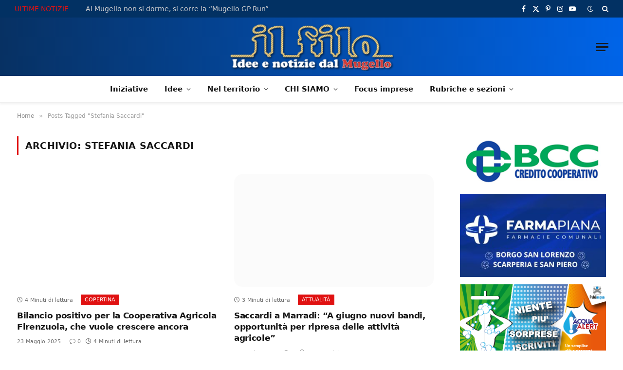

--- FILE ---
content_type: text/html; charset=UTF-8
request_url: https://www.ilfilo.net/tag/stefania-saccardi/
body_size: 33954
content:
<!DOCTYPE html><html lang="it-IT" class="s-light site-s-light"><head><script data-no-optimize="1">var litespeed_docref=sessionStorage.getItem("litespeed_docref");litespeed_docref&&(Object.defineProperty(document,"referrer",{get:function(){return litespeed_docref}}),sessionStorage.removeItem("litespeed_docref"));</script> <meta charset="UTF-8" /><meta name="viewport" content="width=device-width, initial-scale=1" /><title>Stefania Saccardi &#8211; Il Filo &#8211; notizie dal Mugello</title><link rel="preload" as="font" href="https://www.ilfilo.net/wp-content/themes/smart-mag/css/icons/fonts/ts-icons.woff2?v3.2" type="font/woff2" crossorigin="anonymous" /><meta name='robots' content='max-image-preview:large' /><style>img:is([sizes="auto" i], [sizes^="auto," i]) { contain-intrinsic-size: 3000px 1500px }</style><meta property="fb:app_id" content="966242223397117" /><link rel='dns-prefetch' href='//fonts.googleapis.com' /><link rel="alternate" type="application/rss+xml" title="Il Filo - notizie dal Mugello &raquo; Feed" href="https://www.ilfilo.net/feed/" /><link rel="alternate" type="application/rss+xml" title="Il Filo - notizie dal Mugello &raquo; Feed dei commenti" href="https://www.ilfilo.net/comments/feed/" /><link rel="alternate" type="application/rss+xml" title="Il Filo - notizie dal Mugello &raquo; Stefania Saccardi Feed del tag" href="https://www.ilfilo.net/tag/stefania-saccardi/feed/" />
<script id="ilfil-ready" type="litespeed/javascript">window.advanced_ads_ready=function(e,a){a=a||"complete";var d=function(e){return"interactive"===a?"loading"!==e:"complete"===e};d(document.readyState)?e():document.addEventListener("readystatechange",(function(a){d(a.target.readyState)&&e()}),{once:"interactive"===a})},window.advanced_ads_ready_queue=window.advanced_ads_ready_queue||[]</script> <link data-optimized="2" rel="stylesheet" href="https://www.ilfilo.net/wp-content/litespeed/css/7c6cbe9ebd559b3b800f2bb957ab5333.css?ver=d4559" /><style id='classic-theme-styles-inline-css' type='text/css'>/*! This file is auto-generated */
.wp-block-button__link{color:#fff;background-color:#32373c;border-radius:9999px;box-shadow:none;text-decoration:none;padding:calc(.667em + 2px) calc(1.333em + 2px);font-size:1.125em}.wp-block-file__button{background:#32373c;color:#fff;text-decoration:none}</style><style id='global-styles-inline-css' type='text/css'>:root{--wp--preset--aspect-ratio--square: 1;--wp--preset--aspect-ratio--4-3: 4/3;--wp--preset--aspect-ratio--3-4: 3/4;--wp--preset--aspect-ratio--3-2: 3/2;--wp--preset--aspect-ratio--2-3: 2/3;--wp--preset--aspect-ratio--16-9: 16/9;--wp--preset--aspect-ratio--9-16: 9/16;--wp--preset--color--black: #000000;--wp--preset--color--cyan-bluish-gray: #abb8c3;--wp--preset--color--white: #ffffff;--wp--preset--color--pale-pink: #f78da7;--wp--preset--color--vivid-red: #cf2e2e;--wp--preset--color--luminous-vivid-orange: #ff6900;--wp--preset--color--luminous-vivid-amber: #fcb900;--wp--preset--color--light-green-cyan: #7bdcb5;--wp--preset--color--vivid-green-cyan: #00d084;--wp--preset--color--pale-cyan-blue: #8ed1fc;--wp--preset--color--vivid-cyan-blue: #0693e3;--wp--preset--color--vivid-purple: #9b51e0;--wp--preset--gradient--vivid-cyan-blue-to-vivid-purple: linear-gradient(135deg,rgba(6,147,227,1) 0%,rgb(155,81,224) 100%);--wp--preset--gradient--light-green-cyan-to-vivid-green-cyan: linear-gradient(135deg,rgb(122,220,180) 0%,rgb(0,208,130) 100%);--wp--preset--gradient--luminous-vivid-amber-to-luminous-vivid-orange: linear-gradient(135deg,rgba(252,185,0,1) 0%,rgba(255,105,0,1) 100%);--wp--preset--gradient--luminous-vivid-orange-to-vivid-red: linear-gradient(135deg,rgba(255,105,0,1) 0%,rgb(207,46,46) 100%);--wp--preset--gradient--very-light-gray-to-cyan-bluish-gray: linear-gradient(135deg,rgb(238,238,238) 0%,rgb(169,184,195) 100%);--wp--preset--gradient--cool-to-warm-spectrum: linear-gradient(135deg,rgb(74,234,220) 0%,rgb(151,120,209) 20%,rgb(207,42,186) 40%,rgb(238,44,130) 60%,rgb(251,105,98) 80%,rgb(254,248,76) 100%);--wp--preset--gradient--blush-light-purple: linear-gradient(135deg,rgb(255,206,236) 0%,rgb(152,150,240) 100%);--wp--preset--gradient--blush-bordeaux: linear-gradient(135deg,rgb(254,205,165) 0%,rgb(254,45,45) 50%,rgb(107,0,62) 100%);--wp--preset--gradient--luminous-dusk: linear-gradient(135deg,rgb(255,203,112) 0%,rgb(199,81,192) 50%,rgb(65,88,208) 100%);--wp--preset--gradient--pale-ocean: linear-gradient(135deg,rgb(255,245,203) 0%,rgb(182,227,212) 50%,rgb(51,167,181) 100%);--wp--preset--gradient--electric-grass: linear-gradient(135deg,rgb(202,248,128) 0%,rgb(113,206,126) 100%);--wp--preset--gradient--midnight: linear-gradient(135deg,rgb(2,3,129) 0%,rgb(40,116,252) 100%);--wp--preset--font-size--small: 13px;--wp--preset--font-size--medium: 20px;--wp--preset--font-size--large: 36px;--wp--preset--font-size--x-large: 42px;--wp--preset--spacing--20: 0.44rem;--wp--preset--spacing--30: 0.67rem;--wp--preset--spacing--40: 1rem;--wp--preset--spacing--50: 1.5rem;--wp--preset--spacing--60: 2.25rem;--wp--preset--spacing--70: 3.38rem;--wp--preset--spacing--80: 5.06rem;--wp--preset--shadow--natural: 6px 6px 9px rgba(0, 0, 0, 0.2);--wp--preset--shadow--deep: 12px 12px 50px rgba(0, 0, 0, 0.4);--wp--preset--shadow--sharp: 6px 6px 0px rgba(0, 0, 0, 0.2);--wp--preset--shadow--outlined: 6px 6px 0px -3px rgba(255, 255, 255, 1), 6px 6px rgba(0, 0, 0, 1);--wp--preset--shadow--crisp: 6px 6px 0px rgba(0, 0, 0, 1);}:where(.is-layout-flex){gap: 0.5em;}:where(.is-layout-grid){gap: 0.5em;}body .is-layout-flex{display: flex;}.is-layout-flex{flex-wrap: wrap;align-items: center;}.is-layout-flex > :is(*, div){margin: 0;}body .is-layout-grid{display: grid;}.is-layout-grid > :is(*, div){margin: 0;}:where(.wp-block-columns.is-layout-flex){gap: 2em;}:where(.wp-block-columns.is-layout-grid){gap: 2em;}:where(.wp-block-post-template.is-layout-flex){gap: 1.25em;}:where(.wp-block-post-template.is-layout-grid){gap: 1.25em;}.has-black-color{color: var(--wp--preset--color--black) !important;}.has-cyan-bluish-gray-color{color: var(--wp--preset--color--cyan-bluish-gray) !important;}.has-white-color{color: var(--wp--preset--color--white) !important;}.has-pale-pink-color{color: var(--wp--preset--color--pale-pink) !important;}.has-vivid-red-color{color: var(--wp--preset--color--vivid-red) !important;}.has-luminous-vivid-orange-color{color: var(--wp--preset--color--luminous-vivid-orange) !important;}.has-luminous-vivid-amber-color{color: var(--wp--preset--color--luminous-vivid-amber) !important;}.has-light-green-cyan-color{color: var(--wp--preset--color--light-green-cyan) !important;}.has-vivid-green-cyan-color{color: var(--wp--preset--color--vivid-green-cyan) !important;}.has-pale-cyan-blue-color{color: var(--wp--preset--color--pale-cyan-blue) !important;}.has-vivid-cyan-blue-color{color: var(--wp--preset--color--vivid-cyan-blue) !important;}.has-vivid-purple-color{color: var(--wp--preset--color--vivid-purple) !important;}.has-black-background-color{background-color: var(--wp--preset--color--black) !important;}.has-cyan-bluish-gray-background-color{background-color: var(--wp--preset--color--cyan-bluish-gray) !important;}.has-white-background-color{background-color: var(--wp--preset--color--white) !important;}.has-pale-pink-background-color{background-color: var(--wp--preset--color--pale-pink) !important;}.has-vivid-red-background-color{background-color: var(--wp--preset--color--vivid-red) !important;}.has-luminous-vivid-orange-background-color{background-color: var(--wp--preset--color--luminous-vivid-orange) !important;}.has-luminous-vivid-amber-background-color{background-color: var(--wp--preset--color--luminous-vivid-amber) !important;}.has-light-green-cyan-background-color{background-color: var(--wp--preset--color--light-green-cyan) !important;}.has-vivid-green-cyan-background-color{background-color: var(--wp--preset--color--vivid-green-cyan) !important;}.has-pale-cyan-blue-background-color{background-color: var(--wp--preset--color--pale-cyan-blue) !important;}.has-vivid-cyan-blue-background-color{background-color: var(--wp--preset--color--vivid-cyan-blue) !important;}.has-vivid-purple-background-color{background-color: var(--wp--preset--color--vivid-purple) !important;}.has-black-border-color{border-color: var(--wp--preset--color--black) !important;}.has-cyan-bluish-gray-border-color{border-color: var(--wp--preset--color--cyan-bluish-gray) !important;}.has-white-border-color{border-color: var(--wp--preset--color--white) !important;}.has-pale-pink-border-color{border-color: var(--wp--preset--color--pale-pink) !important;}.has-vivid-red-border-color{border-color: var(--wp--preset--color--vivid-red) !important;}.has-luminous-vivid-orange-border-color{border-color: var(--wp--preset--color--luminous-vivid-orange) !important;}.has-luminous-vivid-amber-border-color{border-color: var(--wp--preset--color--luminous-vivid-amber) !important;}.has-light-green-cyan-border-color{border-color: var(--wp--preset--color--light-green-cyan) !important;}.has-vivid-green-cyan-border-color{border-color: var(--wp--preset--color--vivid-green-cyan) !important;}.has-pale-cyan-blue-border-color{border-color: var(--wp--preset--color--pale-cyan-blue) !important;}.has-vivid-cyan-blue-border-color{border-color: var(--wp--preset--color--vivid-cyan-blue) !important;}.has-vivid-purple-border-color{border-color: var(--wp--preset--color--vivid-purple) !important;}.has-vivid-cyan-blue-to-vivid-purple-gradient-background{background: var(--wp--preset--gradient--vivid-cyan-blue-to-vivid-purple) !important;}.has-light-green-cyan-to-vivid-green-cyan-gradient-background{background: var(--wp--preset--gradient--light-green-cyan-to-vivid-green-cyan) !important;}.has-luminous-vivid-amber-to-luminous-vivid-orange-gradient-background{background: var(--wp--preset--gradient--luminous-vivid-amber-to-luminous-vivid-orange) !important;}.has-luminous-vivid-orange-to-vivid-red-gradient-background{background: var(--wp--preset--gradient--luminous-vivid-orange-to-vivid-red) !important;}.has-very-light-gray-to-cyan-bluish-gray-gradient-background{background: var(--wp--preset--gradient--very-light-gray-to-cyan-bluish-gray) !important;}.has-cool-to-warm-spectrum-gradient-background{background: var(--wp--preset--gradient--cool-to-warm-spectrum) !important;}.has-blush-light-purple-gradient-background{background: var(--wp--preset--gradient--blush-light-purple) !important;}.has-blush-bordeaux-gradient-background{background: var(--wp--preset--gradient--blush-bordeaux) !important;}.has-luminous-dusk-gradient-background{background: var(--wp--preset--gradient--luminous-dusk) !important;}.has-pale-ocean-gradient-background{background: var(--wp--preset--gradient--pale-ocean) !important;}.has-electric-grass-gradient-background{background: var(--wp--preset--gradient--electric-grass) !important;}.has-midnight-gradient-background{background: var(--wp--preset--gradient--midnight) !important;}.has-small-font-size{font-size: var(--wp--preset--font-size--small) !important;}.has-medium-font-size{font-size: var(--wp--preset--font-size--medium) !important;}.has-large-font-size{font-size: var(--wp--preset--font-size--large) !important;}.has-x-large-font-size{font-size: var(--wp--preset--font-size--x-large) !important;}
:where(.wp-block-post-template.is-layout-flex){gap: 1.25em;}:where(.wp-block-post-template.is-layout-grid){gap: 1.25em;}
:where(.wp-block-columns.is-layout-flex){gap: 2em;}:where(.wp-block-columns.is-layout-grid){gap: 2em;}
:root :where(.wp-block-pullquote){font-size: 1.5em;line-height: 1.6;}</style><style id='wp-polls-inline-css' type='text/css'>.wp-polls .pollbar {
	margin: 1px;
	font-size: 6px;
	line-height: 8px;
	height: 8px;
	background-image: url('https://www.ilfilo.net/wp-content/plugins/wp-polls/images/default/pollbg.gif');
	border: 1px solid #c8c8c8;
}</style><style id='akismet-widget-style-inline-css' type='text/css'>.a-stats {
				--akismet-color-mid-green: #357b49;
				--akismet-color-white: #fff;
				--akismet-color-light-grey: #f6f7f7;

				max-width: 350px;
				width: auto;
			}

			.a-stats * {
				all: unset;
				box-sizing: border-box;
			}

			.a-stats strong {
				font-weight: 600;
			}

			.a-stats a.a-stats__link,
			.a-stats a.a-stats__link:visited,
			.a-stats a.a-stats__link:active {
				background: var(--akismet-color-mid-green);
				border: none;
				box-shadow: none;
				border-radius: 8px;
				color: var(--akismet-color-white);
				cursor: pointer;
				display: block;
				font-family: -apple-system, BlinkMacSystemFont, 'Segoe UI', 'Roboto', 'Oxygen-Sans', 'Ubuntu', 'Cantarell', 'Helvetica Neue', sans-serif;
				font-weight: 500;
				padding: 12px;
				text-align: center;
				text-decoration: none;
				transition: all 0.2s ease;
			}

			/* Extra specificity to deal with TwentyTwentyOne focus style */
			.widget .a-stats a.a-stats__link:focus {
				background: var(--akismet-color-mid-green);
				color: var(--akismet-color-white);
				text-decoration: none;
			}

			.a-stats a.a-stats__link:hover {
				filter: brightness(110%);
				box-shadow: 0 4px 12px rgba(0, 0, 0, 0.06), 0 0 2px rgba(0, 0, 0, 0.16);
			}

			.a-stats .count {
				color: var(--akismet-color-white);
				display: block;
				font-size: 1.5em;
				line-height: 1.4;
				padding: 0 13px;
				white-space: nowrap;
			}</style><style id='smartmag-core-inline-css' type='text/css'>:root { --c-main: #e01111;
--c-main-rgb: 224,17,17;
--text-font: "PT Sans", system-ui, -apple-system, "Segoe UI", Arial, sans-serif;
--body-font: "PT Sans", system-ui, -apple-system, "Segoe UI", Arial, sans-serif;
--ui-font: "Poppins", system-ui, -apple-system, "Segoe UI", Arial, sans-serif;
--title-font: "Poppins", system-ui, -apple-system, "Segoe UI", Arial, sans-serif;
--h-font: "Poppins", system-ui, -apple-system, "Segoe UI", Arial, sans-serif;
--title-font: var(--body-font);
--h-font: var(--body-font);
--main-width: 1320px;
--c-post-meta: #707070;
--c-excerpts: #303030;
--excerpt-size: 14px; }
.post-title:not(._) { font-weight: bold; letter-spacing: -0.02em; }
:root { --sidebar-width: 300px; }
.ts-row, .has-el-gap { --sidebar-c-width: calc(var(--sidebar-width) + var(--grid-gutter-h) + var(--sidebar-c-pad)); }
:root { --sidebar-pad: 36px; --sidebar-sep-pad: 36px; }
.smart-head-main { --c-shadow: rgba(0,0,0,0.05); }
.smart-head-main .smart-head-top { --head-h: 36px; background-color: var(--c-main); }
.smart-head-main .smart-head-mid { --head-h: 85px; background: linear-gradient(90deg, #073163 0%, #0064e8 100%); }
.smart-head-main .smart-head-bot { border-top-width: 0px; }
.s-light .navigation { --c-nav-blip: #353535; }
.smart-head-mobile .smart-head-mid { --head-h: 70px; }
.s-dark .navigation-small { --c-nav: rgba(255,255,255,0.92); --c-nav-hov: #fff; }
.smart-head-main .spc-social { --c-spc-social: #fff; --c-spc-social-hov: #f2f2f2; }
.smart-head-main .search-icon:hover { color: #f2f2f2; }
.smart-head-main .scheme-switcher a:hover { color: #f2f2f2; }
.trending-ticker { --max-width: 900px; }
.post-meta .meta-item, .post-meta .text-in { font-size: 11px; font-weight: 500; }
.post-meta .post-cat > a { letter-spacing: -0.01em; }
.post-meta .post-author > a { font-weight: bold; text-transform: uppercase; }
.s-light .block-wrap.s-dark { --c-post-meta: var(--c-contrast-450); }
.s-dark, .s-light .block-wrap.s-dark { --c-post-meta: #cccccc; }
.post-meta .post-author > a { color: #3d3d3d; }
.l-post .excerpt { font-family: var(--ui-font); }
.l-post .excerpt { font-weight: normal; }
.cat-labels .category { letter-spacing: -0.01em; }
.block-head-b .heading { text-transform: initial; }
.block-head-b { --space-below: 12px; }
.block-head-e1 .heading { font-family: var(--ui-font); font-size: 20px; text-transform: initial; letter-spacing: -0.03em; color: #e01111; }
.block-head-f .heading { font-family: var(--ui-font); font-size: 20px; text-transform: initial; letter-spacing: -0.04em; }
.block-head-f { --space-below: 1px; --line-weight: 2px; --c-line: #e2e2e2; --c-border: #ffffff; }
.loop-grid-base .post-title { font-size: 17px; }
.loop-grid-sm .post-title { font-size: 14.5px; }
.has-nums-a .l-post .post-title:before,
.has-nums-b .l-post .content:before { font-size: 24px; }
.has-nums:not(.has-nums-c) { --num-color: var(--c-main); }
.has-nums-a .l-post .post-title:before,
.has-nums-b .l-post .content:before { content: counter(ts-loop) "."; }
.loop-small .media:not(i) { max-width: 68px; }
.single-featured .featured, .the-post-header .featured { border-radius: 20px; --media-radius: 20px; overflow: hidden; }
.post-meta-single .text-in, .post-meta-single .post-cat > a { font-size: 13px; }
.post-meta-single .post-cat > a { font-weight: 600; }
.post-meta-single .meta-item, .post-meta-single .text-in { font-size: 12px; }
.entry-content { font-size: 17px; }
.site-s-light .entry-content { color: #0a0a0a; }
.entry-content p { --post-content-gaps: 1.4em; }
.post-share-float .service { width: 38px; height: 38px; margin-bottom: 8px; border-radius: 999px; font-size: 17px; }
.post-share-float .service:not(:hover) { color: #0a0a0a; }
.post-share-float .service { background-color: #f3f3f3; }
.post-share-b:not(.is-not-global) { --service-height: 30px; --service-width: 30px; --service-min-width: initial; }
.post-share-b:not(.is-not-global) .show-more { width: 30px; min-width: 30px; }
.post-share-b:not(.is-not-global) .service i { font-size: 17px; }
:where(.s-light) .post-share-b:not(.is-not-global) .service { --c-spcs-icon: #0a0a0a; }
.s-post-modern .post-content-wrap { display: grid; grid-template-columns: minmax(0, 1fr); }
.s-post-modern .entry-content { max-width: min(100%, calc(740px + var(--p-spacious-pad)*2)); justify-self: center; }
@media (min-width: 941px) and (max-width: 1200px) { .ts-row, .has-el-gap { --sidebar-c-width: calc(var(--sidebar-width) + var(--grid-gutter-h) + var(--sidebar-c-pad)); } }</style><style id='moove_gdpr_frontend-inline-css' type='text/css'>#moove_gdpr_cookie_modal,#moove_gdpr_cookie_info_bar,.gdpr_cookie_settings_shortcode_content{font-family:&#039;Nunito&#039;,sans-serif}#moove_gdpr_save_popup_settings_button{background-color:#373737;color:#fff}#moove_gdpr_save_popup_settings_button:hover{background-color:#000}#moove_gdpr_cookie_info_bar .moove-gdpr-info-bar-container .moove-gdpr-info-bar-content a.mgbutton,#moove_gdpr_cookie_info_bar .moove-gdpr-info-bar-container .moove-gdpr-info-bar-content button.mgbutton{background-color:#0c4da2}#moove_gdpr_cookie_modal .moove-gdpr-modal-content .moove-gdpr-modal-footer-content .moove-gdpr-button-holder a.mgbutton,#moove_gdpr_cookie_modal .moove-gdpr-modal-content .moove-gdpr-modal-footer-content .moove-gdpr-button-holder button.mgbutton,.gdpr_cookie_settings_shortcode_content .gdpr-shr-button.button-green{background-color:#0c4da2;border-color:#0c4da2}#moove_gdpr_cookie_modal .moove-gdpr-modal-content .moove-gdpr-modal-footer-content .moove-gdpr-button-holder a.mgbutton:hover,#moove_gdpr_cookie_modal .moove-gdpr-modal-content .moove-gdpr-modal-footer-content .moove-gdpr-button-holder button.mgbutton:hover,.gdpr_cookie_settings_shortcode_content .gdpr-shr-button.button-green:hover{background-color:#fff;color:#0c4da2}#moove_gdpr_cookie_modal .moove-gdpr-modal-content .moove-gdpr-modal-close i,#moove_gdpr_cookie_modal .moove-gdpr-modal-content .moove-gdpr-modal-close span.gdpr-icon{background-color:#0c4da2;border:1px solid #0c4da2}#moove_gdpr_cookie_info_bar span.moove-gdpr-infobar-allow-all.focus-g,#moove_gdpr_cookie_info_bar span.moove-gdpr-infobar-allow-all:focus,#moove_gdpr_cookie_info_bar button.moove-gdpr-infobar-allow-all.focus-g,#moove_gdpr_cookie_info_bar button.moove-gdpr-infobar-allow-all:focus,#moove_gdpr_cookie_info_bar span.moove-gdpr-infobar-reject-btn.focus-g,#moove_gdpr_cookie_info_bar span.moove-gdpr-infobar-reject-btn:focus,#moove_gdpr_cookie_info_bar button.moove-gdpr-infobar-reject-btn.focus-g,#moove_gdpr_cookie_info_bar button.moove-gdpr-infobar-reject-btn:focus,#moove_gdpr_cookie_info_bar span.change-settings-button.focus-g,#moove_gdpr_cookie_info_bar span.change-settings-button:focus,#moove_gdpr_cookie_info_bar button.change-settings-button.focus-g,#moove_gdpr_cookie_info_bar button.change-settings-button:focus{-webkit-box-shadow:0 0 1px 3px #0c4da2;-moz-box-shadow:0 0 1px 3px #0c4da2;box-shadow:0 0 1px 3px #0c4da2}#moove_gdpr_cookie_modal .moove-gdpr-modal-content .moove-gdpr-modal-close i:hover,#moove_gdpr_cookie_modal .moove-gdpr-modal-content .moove-gdpr-modal-close span.gdpr-icon:hover,#moove_gdpr_cookie_info_bar span[data-href]>u.change-settings-button{color:#0c4da2}#moove_gdpr_cookie_modal .moove-gdpr-modal-content .moove-gdpr-modal-left-content #moove-gdpr-menu li.menu-item-selected a span.gdpr-icon,#moove_gdpr_cookie_modal .moove-gdpr-modal-content .moove-gdpr-modal-left-content #moove-gdpr-menu li.menu-item-selected button span.gdpr-icon{color:inherit}#moove_gdpr_cookie_modal .moove-gdpr-modal-content .moove-gdpr-modal-left-content #moove-gdpr-menu li a span.gdpr-icon,#moove_gdpr_cookie_modal .moove-gdpr-modal-content .moove-gdpr-modal-left-content #moove-gdpr-menu li button span.gdpr-icon{color:inherit}#moove_gdpr_cookie_modal .gdpr-acc-link{line-height:0;font-size:0;color:transparent;position:absolute}#moove_gdpr_cookie_modal .moove-gdpr-modal-content .moove-gdpr-modal-close:hover i,#moove_gdpr_cookie_modal .moove-gdpr-modal-content .moove-gdpr-modal-left-content #moove-gdpr-menu li a,#moove_gdpr_cookie_modal .moove-gdpr-modal-content .moove-gdpr-modal-left-content #moove-gdpr-menu li button,#moove_gdpr_cookie_modal .moove-gdpr-modal-content .moove-gdpr-modal-left-content #moove-gdpr-menu li button i,#moove_gdpr_cookie_modal .moove-gdpr-modal-content .moove-gdpr-modal-left-content #moove-gdpr-menu li a i,#moove_gdpr_cookie_modal .moove-gdpr-modal-content .moove-gdpr-tab-main .moove-gdpr-tab-main-content a:hover,#moove_gdpr_cookie_info_bar.moove-gdpr-dark-scheme .moove-gdpr-info-bar-container .moove-gdpr-info-bar-content a.mgbutton:hover,#moove_gdpr_cookie_info_bar.moove-gdpr-dark-scheme .moove-gdpr-info-bar-container .moove-gdpr-info-bar-content button.mgbutton:hover,#moove_gdpr_cookie_info_bar.moove-gdpr-dark-scheme .moove-gdpr-info-bar-container .moove-gdpr-info-bar-content a:hover,#moove_gdpr_cookie_info_bar.moove-gdpr-dark-scheme .moove-gdpr-info-bar-container .moove-gdpr-info-bar-content button:hover,#moove_gdpr_cookie_info_bar.moove-gdpr-dark-scheme .moove-gdpr-info-bar-container .moove-gdpr-info-bar-content span.change-settings-button:hover,#moove_gdpr_cookie_info_bar.moove-gdpr-dark-scheme .moove-gdpr-info-bar-container .moove-gdpr-info-bar-content button.change-settings-button:hover,#moove_gdpr_cookie_info_bar.moove-gdpr-dark-scheme .moove-gdpr-info-bar-container .moove-gdpr-info-bar-content u.change-settings-button:hover,#moove_gdpr_cookie_info_bar span[data-href]>u.change-settings-button,#moove_gdpr_cookie_info_bar.moove-gdpr-dark-scheme .moove-gdpr-info-bar-container .moove-gdpr-info-bar-content a.mgbutton.focus-g,#moove_gdpr_cookie_info_bar.moove-gdpr-dark-scheme .moove-gdpr-info-bar-container .moove-gdpr-info-bar-content button.mgbutton.focus-g,#moove_gdpr_cookie_info_bar.moove-gdpr-dark-scheme .moove-gdpr-info-bar-container .moove-gdpr-info-bar-content a.focus-g,#moove_gdpr_cookie_info_bar.moove-gdpr-dark-scheme .moove-gdpr-info-bar-container .moove-gdpr-info-bar-content button.focus-g,#moove_gdpr_cookie_info_bar.moove-gdpr-dark-scheme .moove-gdpr-info-bar-container .moove-gdpr-info-bar-content a.mgbutton:focus,#moove_gdpr_cookie_info_bar.moove-gdpr-dark-scheme .moove-gdpr-info-bar-container .moove-gdpr-info-bar-content button.mgbutton:focus,#moove_gdpr_cookie_info_bar.moove-gdpr-dark-scheme .moove-gdpr-info-bar-container .moove-gdpr-info-bar-content a:focus,#moove_gdpr_cookie_info_bar.moove-gdpr-dark-scheme .moove-gdpr-info-bar-container .moove-gdpr-info-bar-content button:focus,#moove_gdpr_cookie_info_bar.moove-gdpr-dark-scheme .moove-gdpr-info-bar-container .moove-gdpr-info-bar-content span.change-settings-button.focus-g,span.change-settings-button:focus,button.change-settings-button.focus-g,button.change-settings-button:focus,#moove_gdpr_cookie_info_bar.moove-gdpr-dark-scheme .moove-gdpr-info-bar-container .moove-gdpr-info-bar-content u.change-settings-button.focus-g,#moove_gdpr_cookie_info_bar.moove-gdpr-dark-scheme .moove-gdpr-info-bar-container .moove-gdpr-info-bar-content u.change-settings-button:focus{color:#0c4da2}#moove_gdpr_cookie_modal .moove-gdpr-branding.focus-g span,#moove_gdpr_cookie_modal .moove-gdpr-modal-content .moove-gdpr-tab-main a.focus-g,#moove_gdpr_cookie_modal .moove-gdpr-modal-content .moove-gdpr-tab-main .gdpr-cd-details-toggle.focus-g{color:#0c4da2}#moove_gdpr_cookie_modal.gdpr_lightbox-hide{display:none}</style> <script id="smartmag-lazy-inline-js-after" type="litespeed/javascript">/**
 * @copyright ThemeSphere
 * @preserve
 */
var BunyadLazy={};BunyadLazy.load=function(){function a(e,n){var t={};e.dataset.bgset&&e.dataset.sizes?(t.sizes=e.dataset.sizes,t.srcset=e.dataset.bgset):t.src=e.dataset.bgsrc,function(t){var a=t.dataset.ratio;if(0<a){const e=t.parentElement;if(e.classList.contains("media-ratio")){const n=e.style;n.getPropertyValue("--a-ratio")||(n.paddingBottom=100/a+"%")}}}(e);var a,o=document.createElement("img");for(a in o.onload=function(){var t="url('"+(o.currentSrc||o.src)+"')",a=e.style;a.backgroundImage!==t&&requestAnimationFrame(()=>{a.backgroundImage=t,n&&n()}),o.onload=null,o.onerror=null,o=null},o.onerror=o.onload,t)o.setAttribute(a,t[a]);o&&o.complete&&0<o.naturalWidth&&o.onload&&o.onload()}function e(t){t.dataset.loaded||a(t,()=>{document.dispatchEvent(new Event("lazyloaded")),t.dataset.loaded=1})}function n(t){"complete"===document.readyState?t():window.addEventListener("load",t)}return{initEarly:function(){var t,a=()=>{document.querySelectorAll(".img.bg-cover:not(.lazyload)").forEach(e)};"complete"!==document.readyState?(t=setInterval(a,150),n(()=>{a(),clearInterval(t)})):a()},callOnLoad:n,initBgImages:function(t){t&&n(()=>{document.querySelectorAll(".img.bg-cover").forEach(e)})},bgLoad:a}}(),BunyadLazy.load.initEarly()</script> <script type="litespeed/javascript" data-src="https://www.ilfilo.net/wp-includes/js/jquery/jquery.min.js" id="jquery-core-js"></script> <script id="sugar-calendar-js-js-extra" type="litespeed/javascript">var sugar_calendar_obj={"ajax_url":"https:\/\/www.ilfilo.net\/wp-admin\/admin-ajax.php","nonce":"6d7333afe2","strings":{"events_on":"Eventi su [Month Date]","this_month":"Questo mese","this_week":"Questa settimana","today":"Oggi"},"settings":{"sow":1,"locale":"it_it","i18n":{"days":["domenica","luned\u00ec","marted\u00ec","mercoled\u00ec","gioved\u00ec","venerd\u00ec","sabato"],"daysShort":["Dom","Lun","Mar","Mer","Gio","Ven","Sab"],"daysMin":["D","L","M","M","G","V","S"],"months":["Gennaio","Febbraio","Marzo","Aprile","Maggio","Giugno","Luglio","Agosto","Settembre","Ottobre","Novembre","Dicembre"],"monthsShort":["Gen","Feb","Mar","Apr","Mag","Giu","Lug","Ago","Set","Ott","Nov","Dic"]}}}</script> <script id="sc-frontend-blocks-common-js-js-extra" type="litespeed/javascript">var sc_frontend_blocks_common_obj={"ajax_url":"https:\/\/www.ilfilo.net\/wp-admin\/admin-ajax.php","nonce":"372e289719","strings":{"this_week":"Questa settimana"},"settings":{"sow":1,"locale":"it_it","i18n":{"days":["domenica","luned\u00ec","marted\u00ec","mercoled\u00ec","gioved\u00ec","venerd\u00ec","sabato"],"daysShort":["Dom","Lun","Mar","Mer","Gio","Ven","Sab"],"daysMin":["D","L","M","M","G","V","S"],"months":["Gennaio","Febbraio","Marzo","Aprile","Maggio","Giugno","Luglio","Agosto","Settembre","Ottobre","Novembre","Dicembre"],"monthsShort":["Gen","Feb","Mar","Apr","Mag","Giu","Lug","Ago","Set","Ott","Nov","Dic"]}}}</script> <script id="sc-frontend-blocks-event-list-js-js-extra" type="litespeed/javascript">var SCEventListBlock={"strings":{"no_events_criteria_based":"Non ci sono eventi in programma che corrispondono ai tuoi criteri."}}</script> <script id="advanced-ads-advanced-js-js-extra" type="litespeed/javascript">var advads_options={"blog_id":"1","privacy":{"enabled":!1,"state":"not_needed"}}</script> <script id="advanced_ads_pro/visitor_conditions-js-extra" type="litespeed/javascript">var advanced_ads_pro_visitor_conditions={"referrer_cookie_name":"advanced_ads_pro_visitor_referrer","referrer_exdays":"365","page_impr_cookie_name":"advanced_ads_page_impressions","page_impr_exdays":"3650"}</script> <link rel="https://api.w.org/" href="https://www.ilfilo.net/wp-json/" /><link rel="alternate" title="JSON" type="application/json" href="https://www.ilfilo.net/wp-json/wp/v2/tags/459" /><link rel="EditURI" type="application/rsd+xml" title="RSD" href="https://www.ilfilo.net/xmlrpc.php?rsd" /><meta name="generator" content="WordPress 6.8.3" /><style type="text/css">.sc_map_canvas img {
                max-width: none;
            }</style> <script type="litespeed/javascript">advads_items={conditions:{},display_callbacks:{},display_effect_callbacks:{},hide_callbacks:{},backgrounds:{},effect_durations:{},close_functions:{},showed:[]}</script><style type="text/css" id="ilfil-layer-custom-css"></style> <script type="litespeed/javascript">var BunyadSchemeKey='bunyad-scheme';(()=>{const d=document.documentElement;const c=d.classList;var scheme=localStorage.getItem(BunyadSchemeKey);if(scheme){d.dataset.origClass=c;scheme==='dark'?c.remove('s-light','site-s-light'):c.remove('s-dark','site-s-dark');c.add('site-s-'+scheme,'s-'+scheme)}})()</script> <meta name="generator" content="Elementor 3.33.4; features: e_font_icon_svg, additional_custom_breakpoints; settings: css_print_method-external, google_font-enabled, font_display-swap"><style type="text/css">.wpa-field--website_address, .adverts-field-name-website_address { display: none !important }</style> <script type="litespeed/javascript">var advadsCfpQueue=[];var advadsCfpAd=function(adID){if('undefined'===typeof advadsProCfp){advadsCfpQueue.push(adID)}else{advadsProCfp.addElement(adID)}}</script> <style>.e-con.e-parent:nth-of-type(n+4):not(.e-lazyloaded):not(.e-no-lazyload),
				.e-con.e-parent:nth-of-type(n+4):not(.e-lazyloaded):not(.e-no-lazyload) * {
					background-image: none !important;
				}
				@media screen and (max-height: 1024px) {
					.e-con.e-parent:nth-of-type(n+3):not(.e-lazyloaded):not(.e-no-lazyload),
					.e-con.e-parent:nth-of-type(n+3):not(.e-lazyloaded):not(.e-no-lazyload) * {
						background-image: none !important;
					}
				}
				@media screen and (max-height: 640px) {
					.e-con.e-parent:nth-of-type(n+2):not(.e-lazyloaded):not(.e-no-lazyload),
					.e-con.e-parent:nth-of-type(n+2):not(.e-lazyloaded):not(.e-no-lazyload) * {
						background-image: none !important;
					}
				}</style> <script type="litespeed/javascript">if(typeof advadsGATracking==='undefined'){window.advadsGATracking={delayedAds:{},deferedAds:{}}}</script> <link rel="icon" href="https://www.ilfilo.net/wp-content/uploads/2020/02/cropped-Il-Castello-del-Trebbio-San-Piero-a-Sieveq-32x32.jpg" sizes="32x32" /><link rel="icon" href="https://www.ilfilo.net/wp-content/uploads/2020/02/cropped-Il-Castello-del-Trebbio-San-Piero-a-Sieveq-192x192.jpg" sizes="192x192" /><link rel="apple-touch-icon" href="https://www.ilfilo.net/wp-content/uploads/2020/02/cropped-Il-Castello-del-Trebbio-San-Piero-a-Sieveq-180x180.jpg" /><meta name="msapplication-TileImage" content="https://www.ilfilo.net/wp-content/uploads/2020/02/cropped-Il-Castello-del-Trebbio-San-Piero-a-Sieveq-270x270.jpg" /><style type="text/css" id="wp-custom-css">.animate{
	opacity: 1 !important; 
}
.smart-head-top.s-dark, .s-dark .smart-head-top {
background-color: #023163 !important;
}


.smart-head-main .smart-head-mid {
    width: 100%;
    height: 120px !important; /* Imposta un'altezza specifica e la forza */
}

.widget_advads { 
    margin-bottom: 20px; /* Aggiunge spazio tra gli annunci */
}

.block-head .view-link-b {
    border: 1px solid gray !important;
}

.block-head-e {
    --c-line: gray !important;
} 

.smart-head .logo-image {
    max-height: none !important;
    height: 100px!important;
}


.post-meta .sp-logo-img {
    max-height: 3em;
    max-width: 200px; /* Regola il valore secondo le tue esigenze */
}

@media (max-width: 480px) {
    .post-meta .sp-logo-img {
        max-height: 2em;  /* Riduci l'altezza del logo */
        max-width: 100px; /* Anche larghezza minore se necessario */
    }
}
@media (max-width: 480px) {
    .smart-head .logo-image {
        height: 60px !important; /* o anche meno, come 50px */
        max-height: 60px !important;
    }
}
.post-6 .post-meta-items,
.post-6 .meta-below {
    display: none;
}

.ticker-item {
  display: inline-block;
  margin-right: 40px;
  text-decoration: none;
  color: #0073aa;
  font-weight: normal;
}

.ticker-item:hover {
  text-decoration: underline;
}


/* Arrotonda immagini Focus imprese */
.smart-post-grid-items .img.bg-cover,
.smart-grid .img.bg-cover,
.smart-studio-block .img.bg-cover,
.img.bg-cover.wp-post-image {
    border-radius: 16px !important;
    overflow: hidden;
}





/* ================================
   POPUP NATIVE SUGAR CALENDAR
   stile compatto tipo TEC
   ================================ */

/* Contenitore del popover */
body .sugar-calendar-block__popover_event {
    background: #ffffff !important;
    border: 1px solid #e5e5e5 !important;
    border-radius: 8px !important;
    box-shadow: 0 8px 20px rgba(0,0,0,0.15) !important;
    padding: 14px 16px !important;
    max-width: 360px;
    font-size: 14px;
    line-height: 1.45;
}

/* Titolo nel popover */
body .sugar-calendar-block__popover_event h3,
body .sugar-calendar-block__popover_event .sugar-calendar-block__popover_event-title {
    font-size: 16px !important;
    font-weight: 600 !important;
    margin: 0 0 6px 0 !important;
    color: #111111 !important;
}

/* Orario */
body .sugar-calendar-block__popover_event .sugar-calendar-block__popover_event-time {
    font-size: 13px !important;
    font-weight: 500 !important;
    color: #666666 !important;
    margin-bottom: 6px !important;
}

/* Excerpt / descrizione */
body .sugar-calendar-block__popover_event .sugar-calendar-block__popover_event-excerpt {
    font-size: 13px !important;
    color: #444444 !important;
}

/* Elimina eventuali freccette / triangolini */
body .sugar-calendar-block__popover_event:before,
body .sugar-calendar-block__popover_event:after {
    display: none !important;
}





@media (max-width: 768px) {

  /* ==================================================
     FIX DEFINITIVO BLOCCO 1 – ilfil-grid-36177
     Elimina min-width inline che rompe il mobile
  ================================================== */
  #ilfil-grid-36177 > li {
    float: none !important;
    width: 100% !important;
    min-width: 0 !important;
    margin: 0 auto 16px auto !important;
  }

  #ilfil-grid-36177 .ilfil-target {
    width: 92% !important;
    margin: 0 auto !important;
  }

  #ilfil-grid-36177 img {
    width: 100% !important;
    height: auto !important;
    display: block !important;
  }

  /* ==================================================
     FIX MOBILE – TUTTI GLI ALTRI BLOCCHI ilfil-grid-*
     (tranne il blocco 1 che resta dedicato)
  ================================================== */
  ul[id^="ilfil-grid-"]:not(#ilfil-grid-36177){
    width: 100% !important;
    max-width: 100% !important;
    margin: 0 auto !important;
    padding: 0 12px !important;
    box-sizing: border-box !important;
    overflow: visible !important;
  }

  ul[id^="ilfil-grid-"]:not(#ilfil-grid-36177) > li{
    float: none !important;
    width: 100% !important;
    min-width: 0 !important;
    margin: 0 0 12px 0 !important;
    padding: 0 !important;
  }

  ul[id^="ilfil-grid-"]:not(#ilfil-grid-36177) .ilfil-target,
  ul[id^="ilfil-grid-"]:not(#ilfil-grid-36177) .ilfil-target a{
    display: block !important;
    width: 100% !important;
    max-width: 100% !important;
    margin: 0 auto !important;
  }

  ul[id^="ilfil-grid-"]:not(#ilfil-grid-36177) .ilfil-target img{
    display: block !important;
    width: 100% !important;
    height: auto !important;
    max-width: 100% !important;
  }
}

  /* ==================================================
     STYLING BOTTONE STAMPA/PDF
  ================================================== */

.ilfil-print-actions{
  margin: 16px 0;
  display: flex;
  justify-content: flex-end; /* destra */
}

.ilfil-print-btn{
  cursor: pointer;
}


/* Nasconde SOLO la categoria "Temporaneo" (slug temp) nelle pagine articolo */
.single .post-meta .meta-above .post-cat a[href$="/archivio/temp/"],
.single .post-meta .meta-above .post-cat a[href*="/archivio/temp/"]{
  display: none !important;
}

/* Se rimane vuoto lo span, lo nascondo per non lasciare “buchi” */
.single .post-meta .meta-above .post-cat:has(a[href*="/archivio/temp/"]){
  display: none !important;
}

/* Nasconde SOLO la voce "Temporaneo" nel breadcrumb */
.single #breadcrumb a[href$="/archivio/temp/"],
.single #breadcrumb a[href*="/archivio/temp/"]{
  display: none !important;
}

/* Nasconde anche il separatore subito dopo il link rimosso (»). 
   Funziona sulla struttura che hai incollato (a, poi span.delim) */
.single #breadcrumb a[href*="/archivio/temp/"] + span.delim{
  display: none !important;
}


/* Breadcrumb: se c’è la categoria /archivio/temp/, nascondi lo span + il separatore successivo */
.single #breadcrumb span:has(> a[href*="/archivio/temp/"]) { display: none !important; }
.single #breadcrumb span:has(> a[href*="/archivio/temp/"]) + span.delim { display: none !important; }</style></head><body class="archive tag tag-stefania-saccardi tag-459 wp-theme-smart-mag wp-child-theme-smart-mag-child right-sidebar has-lb has-lb-sm ts-img-hov-fade layout-normal elementor-default elementor-kit-258357 aa-prefix-ilfil-"><div class="main-wrap"><div class="off-canvas-backdrop"></div><div class="mobile-menu-container off-canvas" id="off-canvas"><div class="off-canvas-head">
<a href="#" class="close">
<span class="visuallyhidden">Close Menu</span>
<i class="tsi tsi-times"></i>
</a><div class="ts-logo"></div></div><div class="off-canvas-content"><ul class="mobile-menu"></ul><div class="off-canvas-widgets"><div id="smartmag-block-posts-small-3" class="widget ts-block-widget smartmag-widget-posts-small"><div class="block"><section class="block-wrap block-posts-small block-sc mb-none" data-id="1"><div class="widget-title block-head block-head-ac block-head-b"><h5 class="heading">Ultimi articoli</h5></div><div class="block-content"><div class="loop loop-small loop-small-a loop-sep loop-small-sep grid grid-1 md:grid-1 sm:grid-1 xs:grid-1"><article class="l-post small-post small-a-post m-pos-left"><div class="media">
<a href="https://www.ilfilo.net/al-mugello-non-si-dorme-si-corre-la-mugello-gp-run/" class="image-link media-ratio ratio-1-1" title="Al Mugello non si dorme, si corre la “Mugello GP Run”"><span data-bgsrc="https://www.ilfilo.net/wp-content/uploads/2025/01/mugello-gp-run-2025--300x183.jpeg" class="img bg-cover wp-post-image attachment-medium size-medium lazyload" data-bgset="https://www.ilfilo.net/wp-content/uploads/2025/01/mugello-gp-run-2025--300x183.jpeg 300w, https://www.ilfilo.net/wp-content/uploads/2025/01/mugello-gp-run-2025--1024x624.jpeg 1024w, https://www.ilfilo.net/wp-content/uploads/2025/01/mugello-gp-run-2025--768x468.jpeg 768w, https://www.ilfilo.net/wp-content/uploads/2025/01/mugello-gp-run-2025--640x390.jpeg 640w, https://www.ilfilo.net/wp-content/uploads/2025/01/mugello-gp-run-2025-.jpeg 1179w" data-sizes="(max-width: 121px) 100vw, 121px"></span></a></div><div class="content"><div class="post-meta post-meta-a post-meta-left has-below"><h4 class="is-title post-title"><a href="https://www.ilfilo.net/al-mugello-non-si-dorme-si-corre-la-mugello-gp-run/">Al Mugello non si dorme, si corre la “Mugello GP Run”</a></h4><div class="post-meta-items meta-below"><span class="meta-item date"><span class="date-link"><time class="post-date" datetime="2026-01-15T18:42:54+01:00">15 Gennaio 2026</time></span></span></div></div></div></article><article class="l-post small-post small-a-post m-pos-left"><div class="media">
<a href="https://www.ilfilo.net/le-scuole-di-vicchio-si-presentano-continuano-gli-open-day-per-alunni-e-genitori/" class="image-link media-ratio ratio-1-1" title="Le scuole di Vicchio si presentano: continuano gli open day per alunni e genitori"><span data-bgsrc="https://www.ilfilo.net/wp-content/uploads/2021/06/Scuola-Vicchio-bambini-banchi-300x218.jpg" class="img bg-cover wp-post-image attachment-medium size-medium lazyload" data-bgset="https://www.ilfilo.net/wp-content/uploads/2021/06/Scuola-Vicchio-bambini-banchi-300x218.jpg 300w, https://www.ilfilo.net/wp-content/uploads/2021/06/Scuola-Vicchio-bambini-banchi-150x109.jpg 150w, https://www.ilfilo.net/wp-content/uploads/2021/06/Scuola-Vicchio-bambini-banchi-768x557.jpg 768w, https://www.ilfilo.net/wp-content/uploads/2021/06/Scuola-Vicchio-bambini-banchi-640x464.jpg 640w, https://www.ilfilo.net/wp-content/uploads/2021/06/Scuola-Vicchio-bambini-banchi.jpg 900w" data-sizes="(max-width: 121px) 100vw, 121px"></span></a></div><div class="content"><div class="post-meta post-meta-a post-meta-left has-below"><h4 class="is-title post-title"><a href="https://www.ilfilo.net/le-scuole-di-vicchio-si-presentano-continuano-gli-open-day-per-alunni-e-genitori/">Le scuole di Vicchio si presentano: continuano gli open day per alunni e genitori</a></h4><div class="post-meta-items meta-below"><span class="meta-item date"><span class="date-link"><time class="post-date" datetime="2026-01-15T17:31:39+01:00">15 Gennaio 2026</time></span></span></div></div></div></article><article class="l-post small-post small-a-post m-pos-left"><div class="media">
<a href="https://www.ilfilo.net/frana-in-via-faentina-da-oggi-pomeriggio-cantiere-ridotto-in-via-di-san-domenico-per-agevolare-il-traffico/" class="image-link media-ratio ratio-1-1" title="Frana in via Faentina, da oggi pomeriggio cantiere ridotto in via di San Domenico per agevolare il traffico"><span data-bgsrc="https://www.ilfilo.net/wp-content/uploads/2026/01/frana-SR-302-Faentina-300x183.jpg" class="img bg-cover wp-post-image attachment-medium size-medium lazyload" data-bgset="https://www.ilfilo.net/wp-content/uploads/2026/01/frana-SR-302-Faentina-300x183.jpg 300w, https://www.ilfilo.net/wp-content/uploads/2026/01/frana-SR-302-Faentina-768x469.jpg 768w, https://www.ilfilo.net/wp-content/uploads/2026/01/frana-SR-302-Faentina-450x275.jpg 450w, https://www.ilfilo.net/wp-content/uploads/2026/01/frana-SR-302-Faentina-491x300.jpg 491w, https://www.ilfilo.net/wp-content/uploads/2026/01/frana-SR-302-Faentina-310x189.jpg 310w, https://www.ilfilo.net/wp-content/uploads/2026/01/frana-SR-302-Faentina.jpg 900w" data-sizes="(max-width: 121px) 100vw, 121px"></span></a></div><div class="content"><div class="post-meta post-meta-a post-meta-left has-below"><h4 class="is-title post-title"><a href="https://www.ilfilo.net/frana-in-via-faentina-da-oggi-pomeriggio-cantiere-ridotto-in-via-di-san-domenico-per-agevolare-il-traffico/">Frana in via Faentina, da oggi pomeriggio cantiere ridotto in via di San Domenico per agevolare il traffico</a></h4><div class="post-meta-items meta-below"><span class="meta-item date"><span class="date-link"><time class="post-date" datetime="2026-01-15T17:24:43+01:00">15 Gennaio 2026</time></span></span></div></div></div></article><article class="l-post small-post small-a-post m-pos-left"><div class="media">
<a href="https://www.ilfilo.net/indipendenza-e-autonomia-inaut-pubblicato-lavviso-per-il-progetto/" class="image-link media-ratio ratio-1-1" title="“Indipendenza e Autonomia – InAut”, pubblicato l’avviso per il progetto"><span data-bgsrc="https://www.ilfilo.net/wp-content/uploads/2026/01/progetto-in-aut-disabilita-sds-mugello-300x191.jpg" class="img bg-cover wp-post-image attachment-medium size-medium lazyload" data-bgset="https://www.ilfilo.net/wp-content/uploads/2026/01/progetto-in-aut-disabilita-sds-mugello-300x191.jpg 300w, https://www.ilfilo.net/wp-content/uploads/2026/01/progetto-in-aut-disabilita-sds-mugello-768x489.jpg 768w, https://www.ilfilo.net/wp-content/uploads/2026/01/progetto-in-aut-disabilita-sds-mugello-450x287.jpg 450w, https://www.ilfilo.net/wp-content/uploads/2026/01/progetto-in-aut-disabilita-sds-mugello-471x300.jpg 471w, https://www.ilfilo.net/wp-content/uploads/2026/01/progetto-in-aut-disabilita-sds-mugello-310x197.jpg 310w, https://www.ilfilo.net/wp-content/uploads/2026/01/progetto-in-aut-disabilita-sds-mugello.jpg 900w" data-sizes="(max-width: 121px) 100vw, 121px"></span></a></div><div class="content"><div class="post-meta post-meta-a post-meta-left has-below"><h4 class="is-title post-title"><a href="https://www.ilfilo.net/indipendenza-e-autonomia-inaut-pubblicato-lavviso-per-il-progetto/">“Indipendenza e Autonomia – InAut”, pubblicato l’avviso per il progetto</a></h4><div class="post-meta-items meta-below"><span class="meta-item date"><span class="date-link"><time class="post-date" datetime="2026-01-15T16:00:45+01:00">15 Gennaio 2026</time></span></span></div></div></div></article><article class="l-post small-post small-a-post m-pos-left"><div class="media">
<a href="https://www.ilfilo.net/la-misericordia-di-marradi-cerca-nuovi-volontari/" class="image-link media-ratio ratio-1-1" title="La Misericordia di Marradi cerca nuovi volontari"><span data-bgsrc="https://www.ilfilo.net/wp-content/uploads/2026/01/misericordia-marradi-300x150.jpg" class="img bg-cover wp-post-image attachment-medium size-medium lazyload" data-bgset="https://www.ilfilo.net/wp-content/uploads/2026/01/misericordia-marradi-300x150.jpg 300w, https://www.ilfilo.net/wp-content/uploads/2026/01/misericordia-marradi-768x384.jpg 768w, https://www.ilfilo.net/wp-content/uploads/2026/01/misericordia-marradi-450x225.jpg 450w, https://www.ilfilo.net/wp-content/uploads/2026/01/misericordia-marradi-600x300.jpg 600w, https://www.ilfilo.net/wp-content/uploads/2026/01/misericordia-marradi-310x155.jpg 310w, https://www.ilfilo.net/wp-content/uploads/2026/01/misericordia-marradi.jpg 900w" data-sizes="(max-width: 121px) 100vw, 121px"></span></a></div><div class="content"><div class="post-meta post-meta-a post-meta-left has-below"><h4 class="is-title post-title"><a href="https://www.ilfilo.net/la-misericordia-di-marradi-cerca-nuovi-volontari/">La Misericordia di Marradi cerca nuovi volontari</a></h4><div class="post-meta-items meta-below"><span class="meta-item date"><span class="date-link"><time class="post-date" datetime="2026-01-15T15:43:20+01:00">15 Gennaio 2026</time></span></span></div></div></div></article></div></div></section></div></div></div><div class="spc-social-block spc-social spc-social-b smart-head-social">
<a href="https://www.facebook.com/ilfilo.delmugello" class="link service s-facebook" target="_blank" rel="nofollow noopener">
<i class="icon tsi tsi-facebook"></i>					<span class="visuallyhidden">Facebook</span>
</a>
<a href="https://www.instagram.com/ilfilodelmugello/" class="link service s-instagram" target="_blank" rel="nofollow noopener">
<i class="icon tsi tsi-instagram"></i>					<span class="visuallyhidden">Instagram</span>
</a></div></div></div><div class="smart-head smart-head-a smart-head-main" id="smart-head" data-sticky="mid" data-sticky-type="fixed" data-sticky-full="1"><div class="smart-head-row smart-head-top s-dark smart-head-row-full"><div class="inner full"><div class="items items-left "><div class="trending-ticker" data-delay="3">
<span class="heading">Ultime notizie</span><ul><li><a href="https://www.ilfilo.net/al-mugello-non-si-dorme-si-corre-la-mugello-gp-run/" class="post-link">Al Mugello non si dorme, si corre la “Mugello GP Run”</a></li><li><a href="https://www.ilfilo.net/le-scuole-di-vicchio-si-presentano-continuano-gli-open-day-per-alunni-e-genitori/" class="post-link">Le scuole di Vicchio si presentano: continuano gli open day per alunni e genitori</a></li><li><a href="https://www.ilfilo.net/frana-in-via-faentina-da-oggi-pomeriggio-cantiere-ridotto-in-via-di-san-domenico-per-agevolare-il-traffico/" class="post-link">Frana in via Faentina, da oggi pomeriggio cantiere ridotto in via di San Domenico per agevolare il traffico</a></li><li><a href="https://www.ilfilo.net/indipendenza-e-autonomia-inaut-pubblicato-lavviso-per-il-progetto/" class="post-link">“Indipendenza e Autonomia – InAut”, pubblicato l’avviso per il progetto</a></li><li><a href="https://www.ilfilo.net/la-misericordia-di-marradi-cerca-nuovi-volontari/" class="post-link">La Misericordia di Marradi cerca nuovi volontari</a></li><li><a href="https://www.ilfilo.net/abbonamento-unico-metropolitano-i-sindaci-del-mugello-opportunita-per-il-nostro-territorio/" class="post-link">Abbonamento unico metropolitano, i sindaci del Mugello: &#8220;Opportunità per il nostro territorio&#8221;</a></li><li><a href="https://www.ilfilo.net/quello-che-non-va-via-allende-a-borgo-san-lorenzo-coperta-dal-fango/" class="post-link">QUELLO CHE NON VA &#8211; Via Allende a Borgo San Lorenzo coperta dal fango</a></li><li><a href="https://www.ilfilo.net/battle-rap-centro-incontro-borgo-san-lorenzo-2026/" class="post-link">“Battle rap” al Centro d’incontro di Borgo San Lorenzo</a></li></ul></div></div><div class="items items-center empty"></div><div class="items items-right "><div class="spc-social-block spc-social spc-social-a smart-head-social">
<a href="https://www.facebook.com/ilfilo.delmugello" class="link service s-facebook" target="_blank" rel="nofollow noopener">
<i class="icon tsi tsi-facebook"></i>					<span class="visuallyhidden">Facebook</span>
</a>
<a href="https://x.com/IlFiloMugello" class="link service s-twitter" target="_blank" rel="nofollow noopener">
<i class="icon tsi tsi-twitter"></i>					<span class="visuallyhidden">X (Twitter)</span>
</a>
<a href="https://it.pinterest.com/ilfilomugello/" class="link service s-pinterest" target="_blank" rel="nofollow noopener">
<i class="icon tsi tsi-pinterest-p"></i>					<span class="visuallyhidden">Pinterest</span>
</a>
<a href="https://www.instagram.com/ilfilodelmugello/" class="link service s-instagram" target="_blank" rel="nofollow noopener">
<i class="icon tsi tsi-instagram"></i>					<span class="visuallyhidden">Instagram</span>
</a>
<a href="https://www.youtube.com/@ilfilodelmugello4893" class="link service s-youtube" target="_blank" rel="nofollow noopener">
<i class="icon tsi tsi-youtube-play"></i>					<span class="visuallyhidden">YouTube</span>
</a></div><div class="scheme-switcher has-icon-only">
<a href="#" class="toggle is-icon toggle-dark" title="Switch to Dark Design - easier on eyes.">
<i class="icon tsi tsi-moon"></i>
</a>
<a href="#" class="toggle is-icon toggle-light" title="Switch to Light Design.">
<i class="icon tsi tsi-bright"></i>
</a></div><a href="#" class="search-icon has-icon-only is-icon" title="Search">
<i class="tsi tsi-search"></i>
</a></div></div></div><div class="smart-head-row smart-head-mid smart-head-row-3 is-light smart-head-row-full"><div class="inner full"><div class="items items-left empty"></div><div class="items items-center ">
<a href="https://www.ilfilo.net/" title="Il Filo &#8211; notizie dal Mugello" rel="home" class="logo-link ts-logo logo-is-image">
<span>
<img data-lazyloaded="1" src="[data-uri]" data-src="https://www.ilfilo.net/wp-content/uploads/2025/12/IL_FILO_Logo.png" class="logo-image" alt="Il Filo &#8211; notizie dal Mugello" data-srcset="https://www.ilfilo.net/wp-content/uploads/2025/12/IL_FILO_Logo.png ,https://www.ilfilo.net/wp-content/uploads/2025/12/IL_FILO_Logo-retina.png 2x" width="300" height="88"/>
</span>
</a></div><div class="items items-right ">
<button class="offcanvas-toggle has-icon" type="button" aria-label="Menu">
<span class="hamburger-icon hamburger-icon-a">
<span class="inner"></span>
</span>
</button></div></div></div><div class="smart-head-row smart-head-bot smart-head-row-3 is-light has-center-nav smart-head-row-full"><div class="inner full"><div class="items items-left empty"></div><div class="items items-center "><div class="nav-wrap"><nav class="navigation navigation-main nav-hov-a"><ul id="menu-main-menu" class="menu"><li id="menu-item-258429" class="menu-item menu-item-type-post_type menu-item-object-page menu-item-258429"><a href="https://www.ilfilo.net/iniziative/">Iniziative</a></li><li id="menu-item-258428" class="menu-item menu-item-type-post_type menu-item-object-page menu-item-has-children menu-item-258428"><a href="https://www.ilfilo.net/le-idee/">Idee</a><ul class="sub-menu"><li id="menu-item-258457" class="menu-item menu-item-type-custom menu-item-object-custom menu-item-258457"><a href="https://www.ilfilo.net/archivio/commenti/">Commenti di attualità</a></li><li id="menu-item-258462" class="menu-item menu-item-type-taxonomy menu-item-object-category menu-cat-157 menu-item-258462"><a href="https://www.ilfilo.net/archivio/le-idee/il-filo-di-perle/">Il Filo di Perle</a></li><li id="menu-item-258463" class="menu-item menu-item-type-taxonomy menu-item-object-category menu-cat-26838 menu-item-258463"><a href="https://www.ilfilo.net/archivio/dispetti-e-irriverenze/">Dispetti e irriverenze</a></li><li id="menu-item-258455" class="menu-item menu-item-type-post_type menu-item-object-page menu-item-258455"><a href="https://www.ilfilo.net/note-per-la-rinascita-tutti-i-contributi/">Note per la rinascita dall’emergenza sanitaria Covid-19. Tutti i contributi</a></li></ul></li><li id="menu-item-258431" class="menu-item menu-item-type-custom menu-item-object-custom menu-item-has-children menu-item-258431"><a href="#">Nel territorio</a><ul class="sub-menu"><li id="menu-item-258447" class="menu-item menu-item-type-custom menu-item-object-custom menu-item-has-children menu-item-258447"><a href="#">Dai lettori</a><ul class="sub-menu"><li id="menu-item-258451" class="menu-item menu-item-type-taxonomy menu-item-object-category menu-cat-13431 menu-item-258451"><a href="https://www.ilfilo.net/archivio/lettere-dai-lettori/lettere-e-raccontalo-con-una-foto/">Lettere e Raccontalo con una foto</a></li><li id="menu-item-258448" class="menu-item menu-item-type-taxonomy menu-item-object-category menu-cat-3837 menu-item-258448"><a href="https://www.ilfilo.net/archivio/lettere-dai-lettori/lieti-eventi/">Lieti Eventi</a></li></ul></li><li id="menu-item-258446" class="menu-item menu-item-type-post_type menu-item-object-page menu-item-258446"><a href="https://www.ilfilo.net/nel-territorio/cosa-facciamo-in-mugello/">Agenda Mugellana</a></li><li id="menu-item-258433" class="menu-item menu-item-type-custom menu-item-object-custom menu-item-has-children menu-item-258433"><a href="#">Immagini</a><ul class="sub-menu"><li id="menu-item-258464" class="menu-item menu-item-type-taxonomy menu-item-object-category menu-cat-27776 menu-item-258464"><a href="https://www.ilfilo.net/archivio/mugello-da-alto/">Mugello da Alto</a></li><li id="menu-item-258426" class="menu-item menu-item-type-post_type menu-item-object-page menu-item-258426"><a href="https://www.ilfilo.net/il-mugello-di-andrea-lapi/">Il Mugello di Andrea Lapi</a></li><li id="menu-item-258465" class="menu-item menu-item-type-taxonomy menu-item-object-category menu-cat-232 menu-item-258465"><a href="https://www.ilfilo.net/archivio/immagini/gallerie-fotografiche/">Gallerie fotografiche</a></li><li id="menu-item-258450" class="menu-item menu-item-type-taxonomy menu-item-object-category menu-cat-13244 menu-item-258450"><a href="https://www.ilfilo.net/archivio/come-eravamo/">Come eravamo</a></li><li id="menu-item-258466" class="menu-item menu-item-type-taxonomy menu-item-object-category menu-cat-71 menu-item-258466"><a href="https://www.ilfilo.net/archivio/immagini/video/">Video</a></li></ul></li><li id="menu-item-258467" class="menu-item menu-item-type-taxonomy menu-item-object-category menu-cat-86 menu-item-258467"><a href="https://www.ilfilo.net/archivio/ambiente/">Ambiente</a></li><li id="menu-item-258432" class="menu-item menu-item-type-custom menu-item-object-custom menu-item-has-children menu-item-258432"><a href="#">Arte e cultura</a><ul class="sub-menu"><li id="menu-item-258472" class="menu-item menu-item-type-taxonomy menu-item-object-category menu-cat-92 menu-item-258472"><a href="https://www.ilfilo.net/archivio/arte-e-cultura/pittori-e-scultori/">Pittori e scultori</a></li><li id="menu-item-258473" class="menu-item menu-item-type-taxonomy menu-item-object-category menu-cat-93 menu-item-258473"><a href="https://www.ilfilo.net/archivio/arte-e-cultura/musica/">Musica</a></li><li id="menu-item-258474" class="menu-item menu-item-type-taxonomy menu-item-object-category menu-cat-94 menu-item-258474"><a href="https://www.ilfilo.net/archivio/arte-e-cultura/letteratura/">Letteratura</a></li><li id="menu-item-258437" class="menu-item menu-item-type-post_type menu-item-object-page menu-item-258437"><a href="https://www.ilfilo.net/fotografia/">Fotografia</a></li><li id="menu-item-258427" class="menu-item menu-item-type-post_type menu-item-object-page menu-item-258427"><a href="https://www.ilfilo.net/arte-e-cultura/spettacoli/">Eventi e spettacoli</a></li><li id="menu-item-258475" class="menu-item menu-item-type-taxonomy menu-item-object-category menu-cat-96 menu-item-258475"><a href="https://www.ilfilo.net/archivio/arte-e-cultura/storia-locale-e-folklore/">Storia locale e folklore</a></li><li id="menu-item-258476" class="menu-item menu-item-type-taxonomy menu-item-object-category menu-cat-97 menu-item-258476"><a href="https://www.ilfilo.net/archivio/arte-e-cultura/racconti/">Racconti</a></li><li id="menu-item-258477" class="menu-item menu-item-type-taxonomy menu-item-object-category menu-cat-98 menu-item-258477"><a href="https://www.ilfilo.net/archivio/arte-e-cultura/recensioni/">Recensioni</a></li><li id="menu-item-258478" class="menu-item menu-item-type-taxonomy menu-item-object-category menu-cat-160 menu-item-258478"><a href="https://www.ilfilo.net/archivio/arte-e-cultura/tesori-del-mugello/">Tesori del Mugello</a></li></ul></li><li id="menu-item-258449" class="menu-item menu-item-type-taxonomy menu-item-object-category menu-cat-1518 menu-item-258449"><a href="https://www.ilfilo.net/archivio/associazionismo/">Associazionismo</a></li><li id="menu-item-258468" class="menu-item menu-item-type-taxonomy menu-item-object-category menu-cat-77 menu-item-258468"><a href="https://www.ilfilo.net/archivio/chiesa-locale/">Chiesa locale</a></li><li id="menu-item-258469" class="menu-item menu-item-type-taxonomy menu-item-object-category menu-cat-310 menu-item-258469"><a href="https://www.ilfilo.net/archivio/comuni-nel-territorio/">Comuni</a></li><li id="menu-item-258470" class="menu-item menu-item-type-taxonomy menu-item-object-category menu-cat-396 menu-item-258470"><a href="https://www.ilfilo.net/archivio/cronaca/">Cronaca</a></li><li id="menu-item-258471" class="menu-item menu-item-type-taxonomy menu-item-object-category menu-cat-83 menu-item-258471"><a href="https://www.ilfilo.net/archivio/economia-e-lavoro/">Economia e lavoro</a></li><li id="menu-item-258479" class="menu-item menu-item-type-taxonomy menu-item-object-category menu-cat-89 menu-item-258479"><a href="https://www.ilfilo.net/archivio/gastronomia/">Gastronomia</a></li><li id="menu-item-258452" class="menu-item menu-item-type-post_type menu-item-object-page menu-item-258452"><a href="https://www.ilfilo.net/web-cam-meteo-mugello/">Meteo Mugello – Previsioni e web-cam</a></li><li id="menu-item-258480" class="menu-item menu-item-type-taxonomy menu-item-object-category menu-cat-85 menu-item-258480"><a href="https://www.ilfilo.net/archivio/opere-pubbliche/">Opere pubbliche</a></li><li id="menu-item-258481" class="menu-item menu-item-type-taxonomy menu-item-object-category menu-cat-88 menu-item-258481"><a href="https://www.ilfilo.net/archivio/personaggi/">Personaggi</a></li><li id="menu-item-258482" class="menu-item menu-item-type-taxonomy menu-item-object-category menu-cat-84 menu-item-258482"><a href="https://www.ilfilo.net/archivio/politica-locale/">Politica locale</a></li><li id="menu-item-258483" class="menu-item menu-item-type-taxonomy menu-item-object-category menu-cat-363 menu-item-258483"><a href="https://www.ilfilo.net/archivio/scuola/">Scuola</a></li><li id="menu-item-258484" class="menu-item menu-item-type-taxonomy menu-item-object-category menu-cat-87 menu-item-258484"><a href="https://www.ilfilo.net/archivio/sport/">Sport</a></li><li id="menu-item-258486" class="menu-item menu-item-type-taxonomy menu-item-object-category menu-cat-299 menu-item-258486"><a href="https://www.ilfilo.net/archivio/sanita/">Sanità</a></li><li id="menu-item-258487" class="menu-item menu-item-type-taxonomy menu-item-object-category menu-cat-228 menu-item-258487"><a href="https://www.ilfilo.net/archivio/foto-notizie/">Foto e Video notizie</a></li><li id="menu-item-258488" class="menu-item menu-item-type-taxonomy menu-item-object-category menu-cat-81 menu-item-258488"><a href="https://www.ilfilo.net/archivio/solidarieta/">Solidarietà</a></li><li id="menu-item-258489" class="menu-item menu-item-type-taxonomy menu-item-object-category menu-cat-1389 menu-item-258489"><a href="https://www.ilfilo.net/archivio/trasporti-2/">Viabilità e Trasporti</a></li><li id="menu-item-258438" class="menu-item menu-item-type-taxonomy menu-item-object-category menu-cat-1214 menu-item-258438"><a href="https://www.ilfilo.net/archivio/sondaggi/">Sondaggi</a></li></ul></li><li id="menu-item-258436" class="menu-item menu-item-type-custom menu-item-object-custom menu-item-has-children menu-item-258436"><a href="#">CHI SIAMO</a><ul class="sub-menu"><li id="menu-item-258434" class="menu-item menu-item-type-post_type menu-item-object-page menu-item-258434"><a href="https://www.ilfilo.net/chi-siamo/">L&#8217;Associazione</a></li><li id="menu-item-258430" class="menu-item menu-item-type-post_type menu-item-object-page menu-item-258430"><a href="https://www.ilfilo.net/le-edizioni-de-il-filo/">Edizioni “Il Filo”</a></li><li id="menu-item-258435" class="menu-item menu-item-type-custom menu-item-object-custom menu-item-258435"><a href="https://www.ilfilo.net/iarrsjof/redazione-e-collaboratori/">Redazione e collaboratori</a></li></ul></li><li id="menu-item-258490" class="menu-item menu-item-type-taxonomy menu-item-object-category menu-cat-35984 menu-item-258490"><a href="https://www.ilfilo.net/archivio/focus-imprese/">Focus imprese</a></li><li id="menu-item-258453" class="menu-item menu-item-type-custom menu-item-object-custom menu-item-has-children menu-item-258453"><a href="#">Rubriche e sezioni</a><ul class="sub-menu"><li id="menu-item-258459" class="menu-item menu-item-type-custom menu-item-object-custom menu-item-258459"><a href="https://musica.ilfilo.net">Musica in Mugello</a></li><li id="menu-item-258458" class="menu-item menu-item-type-custom menu-item-object-custom menu-item-258458"><a href="http://cultura.ilfilo.net/">Arte e cultura in Mugello</a></li><li id="menu-item-258460" class="menu-item menu-item-type-custom menu-item-object-custom menu-item-258460"><a href="https://intavola.ilfilo.net/">Mugello in tavola</a></li><li id="menu-item-258461" class="menu-item menu-item-type-taxonomy menu-item-object-category menu-cat-32288 menu-item-258461"><a href="https://www.ilfilo.net/archivio/itinerari-mugellani/">Itinerari mugellani</a></li><li id="menu-item-258454" class="menu-item menu-item-type-post_type menu-item-object-page menu-item-258454"><a href="https://www.ilfilo.net/le-rubriche-del-filo/mugello-in-bici-la-rubrica-dellesperto/">Mugello in bici</a></li><li id="menu-item-258456" class="menu-item menu-item-type-post_type menu-item-object-page menu-item-258456"><a href="https://www.ilfilo.net/le-rubriche-del-filo/orti-e-giardini-la-rubrica-dellesperto/">Mugello nell&#8217;orto</a></li></ul></li></ul></nav></div></div><div class="items items-right empty"></div></div></div></div><div class="smart-head smart-head-a smart-head-mobile" id="smart-head-mobile" data-sticky="mid" data-sticky-type="fixed" data-sticky-full><div class="smart-head-row smart-head-mid smart-head-row-3 is-light smart-head-row-full"><div class="inner wrap"><div class="items items-left ">
<button class="offcanvas-toggle has-icon" type="button" aria-label="Menu">
<span class="hamburger-icon hamburger-icon-a">
<span class="inner"></span>
</span>
</button></div><div class="items items-center ">
<a href="https://www.ilfilo.net/" title="Il Filo &#8211; notizie dal Mugello" rel="home" class="logo-link ts-logo logo-is-image">
<span>
<img data-lazyloaded="1" src="[data-uri]" data-src="https://www.ilfilo.net/wp-content/uploads/2025/12/IL_FILO_Logo.png" class="logo-image" alt="Il Filo &#8211; notizie dal Mugello" data-srcset="https://www.ilfilo.net/wp-content/uploads/2025/12/IL_FILO_Logo.png ,https://www.ilfilo.net/wp-content/uploads/2025/12/IL_FILO_Logo-retina.png 2x" width="300" height="88"/>
</span>
</a></div><div class="items items-right "><div class="scheme-switcher has-icon-only">
<a href="#" class="toggle is-icon toggle-dark" title="Switch to Dark Design - easier on eyes.">
<i class="icon tsi tsi-moon"></i>
</a>
<a href="#" class="toggle is-icon toggle-light" title="Switch to Light Design.">
<i class="icon tsi tsi-bright"></i>
</a></div><a href="#" class="search-icon has-icon-only is-icon" title="Search">
<i class="tsi tsi-search"></i>
</a></div></div></div></div><div class="a-wrap a-wrap-base a-wrap-2 show-sm show-xs"><ul id="ilfil-grid-36177"><li><div data-ilfil-trackid="259114" data-ilfil-trackbid="1" class="ilfil-target" id="ilfil-2765818147"><a data-no-instant="1" href="https://www.bancofiorentino.it/" rel="noopener" class="a2t-link" aria-label="sito-banca-di-credito-cooperativo-banco-fiorentino"><img data-lazyloaded="1" src="[data-uri]" data-src="https://www.ilfilo.net/wp-content/uploads/2016/08/sito-banca-di-credito-cooperativo-banco-fiorentino.gif" alt=""  class="no-lazyload" width="350" height="120"  style=" max-width: 100%; height: auto;" /></a></div></li><li><div data-ilfil-trackid="271509" data-ilfil-trackbid="1" class="ilfil-target" id="ilfil-296072704"><a data-no-instant="1" href="https://farmapiana.com/" rel="noopener" class="a2t-link" aria-label="BANNER AV Farmapiana"><img data-lazyloaded="1" src="[data-uri]" fetchpriority="high" data-src="https://www.ilfilo.net/wp-content/uploads/2025/09/BANNER-AV-Farmapiana.jpg" alt=""  class="no-lazyload" width="350" height="200"  style=" max-width: 100%; height: auto;" /></a></div></li><li class="last"><div data-ilfil-trackid="276344" data-ilfil-trackbid="1" class="ilfil-target" id="ilfil-1524041483"><a data-no-instant="1" href="https://www.publiacqua.it/acqua-alert" rel="noopener" class="a2t-link" aria-label="banner publiacqua av"><img data-lazyloaded="1" src="[data-uri]" loading="lazy" data-src="https://www.ilfilo.net/wp-content/uploads/2025/10/banner-publiacqua-av.png" alt=""  class="no-lazyload" width="350" height="200"  style=" max-width: 100%; height: auto;" /></a></div></li><li><div data-ilfil-trackid="260030" data-ilfil-trackbid="1" class="ilfil-target" id="ilfil-946185082"><a data-no-instant="1" href="https://www.facebook.com/profile.php?id=100010554393135" rel="noopener" class="a2t-link" aria-label="ambulatorio-veterinario-bsl-2022"><img data-lazyloaded="1" src="[data-uri]" loading="lazy" data-src="https://www.ilfilo.net/wp-content/uploads/2022/03/ambulatorio-veterinario-bsl-2022.gif" alt=""  class="no-lazyload" width="350" height="200"  style=" max-width: 100%; height: auto;" /></a></div></li><li><div data-ilfil-trackid="274247" data-ilfil-trackbid="1" class="ilfil-target" id="ilfil-3811485449"><a data-no-instant="1" href="https://www.asagiardini.it/" rel="noopener" class="a2t-link" aria-label="banner-filo-mugello-animato-350&#215;200-DEF"><img data-lazyloaded="1" src="[data-uri]" loading="lazy" data-src="https://www.ilfilo.net/wp-content/uploads/2025/10/banner-filo-mugello-animato-350x200-DEF.gif" alt=""  class="no-lazyload" width="350" height="200"  style=" max-width: 100%; height: auto;" /></a></div></li></ul><style>#ilfil-grid-36177{list-style:none;margin:0;padding:0;overflow:hidden;}#ilfil-grid-36177>li{float:left;width:31%;min-width:600px;list-style:none;margin:0 3% 3% 0;;padding:0;overflow:hidden;}#ilfil-grid-36177>li.last{margin-right:0;}#ilfil-grid-36177>li.last+li{clear:both;}</style><a href="https://www.ilfilo.net/farmacie-del-mugello/">
<img data-lazyloaded="1" src="[data-uri]" width="350" height="200" loading="lazy" data-src="https://www.ilfilo.net/wp-content/uploads/2025/04/farmacie-mugello-logo.jpeg"></a></div><nav class="breadcrumbs is-full-width breadcrumbs-a" id="breadcrumb"><div class="inner ts-contain "><span><a href="https://www.ilfilo.net/"><span>Home</span></a></span><span class="delim">&raquo;</span><span class="current">Posts Tagged &quot;Stefania Saccardi&quot;</span></div></nav><div class="main ts-contain cf right-sidebar"><div class="ts-row"><div class="col-8 main-content"><h1 class="archive-heading">
Archivio: <span>Stefania Saccardi</span></h1><section class="block-wrap block-grid mb-none" data-id="2"><div class="block-content"><div class="loop loop-grid loop-grid-base grid grid-2 md:grid-2 xs:grid-1"><article class="l-post grid-post grid-base-post"><div class="media">
<a href="https://www.ilfilo.net/bilancio-positivo-cooperativa-agricola-firenzuola-crescere-ancora/" class="image-link media-ratio ratio-16-9" title="Bilancio positivo per la Cooperativa Agricola Firenzuola, che vuole crescere ancora"><span data-bgsrc="https://www.ilfilo.net/wp-content/uploads/2025/05/assemblea-soci-caf-2025-450x338.jpeg" class="img bg-cover wp-post-image attachment-bunyad-grid size-bunyad-grid no-lazy skip-lazy" data-bgset="https://www.ilfilo.net/wp-content/uploads/2025/05/assemblea-soci-caf-2025-450x338.jpeg 450w, https://www.ilfilo.net/wp-content/uploads/2025/05/assemblea-soci-caf-2025-768x576.jpeg 768w, https://www.ilfilo.net/wp-content/uploads/2025/05/assemblea-soci-caf-2025.jpeg 900w" data-sizes="(max-width: 415px) 100vw, 415px"></span></a></div><div class="content"><div class="post-meta post-meta-a has-below"><div class="post-meta-items meta-above"><span class="meta-item read-time has-icon"><i class="tsi tsi-clock"></i>4 Minuti di lettura</span><span class="meta-item cat-labels">
<a href="https://www.ilfilo.net/archivio/copertina/" class="category term-color-100" rel="category">COPERTINA</a>
</span></div><h2 class="is-title post-title"><a href="https://www.ilfilo.net/bilancio-positivo-cooperativa-agricola-firenzuola-crescere-ancora/">Bilancio positivo per la Cooperativa Agricola Firenzuola, che vuole crescere ancora</a></h2><div class="post-meta-items meta-below"><span class="meta-item has-next-icon date-modified"><span class="date-link"><time class="post-date" datetime="2025-05-23T15:55:48+02:00">23 Maggio 2025</time></span></span><span class="has-next-icon meta-item comments has-icon"><a href="https://www.ilfilo.net/bilancio-positivo-cooperativa-agricola-firenzuola-crescere-ancora/#respond"><i class="tsi tsi-comment-o"></i>0</a></span><span class="meta-item read-time has-icon"><i class="tsi tsi-clock"></i>4 Minuti di lettura</span></div></div><div class="excerpt"><p>VICCHIO &#8211; “Occorre una ripartenza, è necessario aumentare la produzione di vacche e vitelli”: è questo il messaggio che viene&hellip;</p></div></div></article><article class="l-post grid-post grid-base-post"><div class="media">
<a href="https://www.ilfilo.net/saccardi-a-marradi-a-giugno-nuovi-bandi-opportunita-per-ripresa-delle-attivita-agricole/" class="image-link media-ratio ratio-16-9" title="Saccardi a Marradi: “A giugno nuovi bandi, opportunità per ripresa delle attività agricole”"><span data-bgsrc="https://www.ilfilo.net/wp-content/uploads/2025/04/marradi-saccardi-firma-protocollo-buonmarrone-1-450x294.jpg" class="img bg-cover wp-post-image attachment-bunyad-medium size-bunyad-medium lazyload" data-bgset="https://www.ilfilo.net/wp-content/uploads/2025/04/marradi-saccardi-firma-protocollo-buonmarrone-1-450x294.jpg 450w, https://www.ilfilo.net/wp-content/uploads/2025/04/marradi-saccardi-firma-protocollo-buonmarrone-1-768x502.jpg 768w, https://www.ilfilo.net/wp-content/uploads/2025/04/marradi-saccardi-firma-protocollo-buonmarrone-1.jpg 900w" data-sizes="(max-width: 415px) 100vw, 415px"></span></a></div><div class="content"><div class="post-meta post-meta-a has-below"><div class="post-meta-items meta-above"><span class="meta-item read-time has-icon"><i class="tsi tsi-clock"></i>3 Minuti di lettura</span><span class="meta-item cat-labels">
<a href="https://www.ilfilo.net/archivio/attualita/" class="category term-color-78" rel="category">Attualità</a>
</span></div><h2 class="is-title post-title"><a href="https://www.ilfilo.net/saccardi-a-marradi-a-giugno-nuovi-bandi-opportunita-per-ripresa-delle-attivita-agricole/">Saccardi a Marradi: “A giugno nuovi bandi, opportunità per ripresa delle attività agricole”</a></h2><div class="post-meta-items meta-below"><span class="meta-item has-next-icon date-modified"><span class="date-link"><time class="post-date" datetime="2025-04-19T16:10:31+02:00">19 Aprile 2025</time></span></span><span class="has-next-icon meta-item comments has-icon"><a href="https://www.ilfilo.net/saccardi-a-marradi-a-giugno-nuovi-bandi-opportunita-per-ripresa-delle-attivita-agricole/#comments"><i class="tsi tsi-comment-o"></i>1</a></span><span class="meta-item read-time has-icon"><i class="tsi tsi-clock"></i>3 Minuti di lettura</span></div></div><div class="excerpt"><p>MARRADI &#8211; Una visita per ribadire l’attenzione e il sostegno della Regione Toscana ad una comunità e a un territorio&hellip;</p></div></div></article><article class="l-post grid-post grid-base-post"><div class="media">
<a href="https://www.ilfilo.net/vicepresidente-regione-stefania-saccardi-sopralluogo-discarica-rovigo/" class="image-link media-ratio ratio-16-9" title="La vicepresidente della Regione Stefania Saccardi farà un sopralluogo alla discarica sul Rovigo"><span data-bgsrc="https://www.ilfilo.net/wp-content/uploads/2025/03/rifiuti-rovigo-zorn-8.jpeg" class="img bg-cover wp-post-image attachment-large size-large lazyload" data-bgset="https://www.ilfilo.net/wp-content/uploads/2025/03/rifiuti-rovigo-zorn-8.jpeg 900w, https://www.ilfilo.net/wp-content/uploads/2025/03/rifiuti-rovigo-zorn-8-768x576.jpeg 768w" data-sizes="(max-width: 415px) 100vw, 415px"></span></a></div><div class="content"><div class="post-meta post-meta-a has-below"><div class="post-meta-items meta-above"><span class="meta-item read-time has-icon"><i class="tsi tsi-clock"></i>1 Minuto di lettura</span><span class="meta-item cat-labels">
<a href="https://www.ilfilo.net/archivio/politica-locale/" class="category term-color-84" rel="category">Politica locale</a>
</span></div><h2 class="is-title post-title"><a href="https://www.ilfilo.net/vicepresidente-regione-stefania-saccardi-sopralluogo-discarica-rovigo/">La vicepresidente della Regione Stefania Saccardi farà un sopralluogo alla discarica sul Rovigo</a></h2><div class="post-meta-items meta-below"><span class="meta-item has-next-icon date"><span class="date-link"><time class="post-date" datetime="2025-03-27T10:42:20+01:00">27 Marzo 2025</time></span></span><span class="has-next-icon meta-item comments has-icon"><a href="https://www.ilfilo.net/vicepresidente-regione-stefania-saccardi-sopralluogo-discarica-rovigo/#respond"><i class="tsi tsi-comment-o"></i>0</a></span><span class="meta-item read-time has-icon"><i class="tsi tsi-clock"></i>1 Minuto di lettura</span></div></div><div class="excerpt"><p>FIRENZUOLA &#8211; Verrà anche la vicepresidente della Regione Toscana Stefania Saccardi, a vedere con i propri occhi il disastro della&hellip;</p></div></div></article><article class="l-post grid-post grid-base-post"><div class="media">
<a href="https://www.ilfilo.net/cresce-la-caf-a-lastra-a-signa-inaugurata-la-nuova-rosticceria-gastronomia/" class="image-link media-ratio ratio-16-9" title="Cresce la CAF a Lastra a Signa. Inaugurata la nuova rosticceria-gastronomia"><span data-bgsrc="https://www.ilfilo.net/wp-content/uploads/2024/11/caf-lastra-a-signa-14.jpeg" class="img bg-cover wp-post-image attachment-large size-large lazyload" data-bgset="https://www.ilfilo.net/wp-content/uploads/2024/11/caf-lastra-a-signa-14.jpeg 900w, https://www.ilfilo.net/wp-content/uploads/2024/11/caf-lastra-a-signa-14-768x512.jpeg 768w, https://www.ilfilo.net/wp-content/uploads/2024/11/caf-lastra-a-signa-14-640x427.jpeg 640w" data-sizes="(max-width: 415px) 100vw, 415px"></span></a></div><div class="content"><div class="post-meta post-meta-a has-below"><div class="post-meta-items meta-above"><span class="meta-item read-time has-icon"><i class="tsi tsi-clock"></i>2 Minuti di lettura</span><span class="meta-item cat-labels">
<a href="https://www.ilfilo.net/archivio/copertina/" class="category term-color-100" rel="category">COPERTINA</a>
</span></div><h2 class="is-title post-title"><a href="https://www.ilfilo.net/cresce-la-caf-a-lastra-a-signa-inaugurata-la-nuova-rosticceria-gastronomia/">Cresce la CAF a Lastra a Signa. Inaugurata la nuova rosticceria-gastronomia</a></h2><div class="post-meta-items meta-below"><span class="meta-item has-next-icon date-modified"><span class="date-link"><time class="post-date" datetime="2024-11-19T10:00:28+01:00">19 Novembre 2024</time></span></span><span class="has-next-icon meta-item comments has-icon"><a href="https://www.ilfilo.net/cresce-la-caf-a-lastra-a-signa-inaugurata-la-nuova-rosticceria-gastronomia/#comments"><i class="tsi tsi-comment-o"></i>1</a></span><span class="meta-item read-time has-icon"><i class="tsi tsi-clock"></i>2 Minuti di lettura</span></div></div><div class="excerpt"><p>LASTRA A SIGNA &#8211; La Cooperativa Agricola di Firenzuola cresce. Presente con la propria macelleria da un decennio, ora la&hellip;</p></div></div></article><article class="l-post grid-post grid-base-post"><div class="media">
<a href="https://www.ilfilo.net/casaglia-lex-scuola-a-servizio-della-frazione/" class="image-link media-ratio ratio-16-9" title="Casaglia, l’ex-scuola a servizio della frazione"><span data-bgsrc="https://www.ilfilo.net/wp-content/uploads/2024/10/inaugurazione-casaglia.jpg" class="img bg-cover wp-post-image attachment-large size-large lazyload" data-bgset="https://www.ilfilo.net/wp-content/uploads/2024/10/inaugurazione-casaglia.jpg 900w, https://www.ilfilo.net/wp-content/uploads/2024/10/inaugurazione-casaglia-300x183.jpg 300w, https://www.ilfilo.net/wp-content/uploads/2024/10/inaugurazione-casaglia-150x91.jpg 150w, https://www.ilfilo.net/wp-content/uploads/2024/10/inaugurazione-casaglia-768x468.jpg 768w, https://www.ilfilo.net/wp-content/uploads/2024/10/inaugurazione-casaglia-640x390.jpg 640w" data-sizes="(max-width: 415px) 100vw, 415px"></span></a></div><div class="content"><div class="post-meta post-meta-a has-below"><div class="post-meta-items meta-above"><span class="meta-item read-time has-icon"><i class="tsi tsi-clock"></i>2 Minuti di lettura</span><span class="meta-item cat-labels">
<a href="https://www.ilfilo.net/archivio/copertina/" class="category term-color-100" rel="category">COPERTINA</a>
</span></div><h2 class="is-title post-title"><a href="https://www.ilfilo.net/casaglia-lex-scuola-a-servizio-della-frazione/">Casaglia, l’ex-scuola a servizio della frazione</a></h2><div class="post-meta-items meta-below"><span class="meta-item has-next-icon date-modified"><span class="date-link"><time class="post-date" datetime="2024-10-06T10:11:51+02:00">6 Ottobre 2024</time></span></span><span class="has-next-icon meta-item comments has-icon"><a href="https://www.ilfilo.net/casaglia-lex-scuola-a-servizio-della-frazione/#respond"><i class="tsi tsi-comment-o"></i>0</a></span><span class="meta-item read-time has-icon"><i class="tsi tsi-clock"></i>2 Minuti di lettura</span></div></div><div class="excerpt"><p>BORGO SAN LORENZO &#8211; Ieri, sabato 5 Ottobre, nella frazione appenninica di Casaglia, l&#8217;assessore e vicepresidente regionale Stefania Saccardi e&hellip;</p></div></div></article><article class="l-post grid-post grid-base-post"><div class="media">
<a href="https://www.ilfilo.net/lassessore-allagricoltura-stefania-saccardi-a-firenzuola/" class="image-link media-ratio ratio-16-9" title="L&#8217;assessore all’agricoltura Stefania Saccardi a Firenzuola"><span data-bgsrc="https://www.ilfilo.net/wp-content/uploads/2023/11/Saccardi-Firenzuola-1.jpg" class="img bg-cover wp-post-image attachment-large size-large lazyload" data-bgset="https://www.ilfilo.net/wp-content/uploads/2023/11/Saccardi-Firenzuola-1.jpg 900w, https://www.ilfilo.net/wp-content/uploads/2023/11/Saccardi-Firenzuola-1-768x544.jpg 768w, https://www.ilfilo.net/wp-content/uploads/2023/11/Saccardi-Firenzuola-1-640x453.jpg 640w" data-sizes="(max-width: 415px) 100vw, 415px"></span></a></div><div class="content"><div class="post-meta post-meta-a has-below"><div class="post-meta-items meta-above"><span class="meta-item read-time has-icon"><i class="tsi tsi-clock"></i>2 Minuti di lettura</span><span class="meta-item cat-labels">
<a href="https://www.ilfilo.net/archivio/politica-locale/" class="category term-color-84" rel="category">Politica locale</a>
</span></div><h2 class="is-title post-title"><a href="https://www.ilfilo.net/lassessore-allagricoltura-stefania-saccardi-a-firenzuola/">L&#8217;assessore all’agricoltura Stefania Saccardi a Firenzuola</a></h2><div class="post-meta-items meta-below"><span class="meta-item has-next-icon date"><span class="date-link"><time class="post-date" datetime="2023-11-14T13:20:39+01:00">14 Novembre 2023</time></span></span><span class="has-next-icon meta-item comments has-icon"><a href="https://www.ilfilo.net/lassessore-allagricoltura-stefania-saccardi-a-firenzuola/#respond"><i class="tsi tsi-comment-o"></i>0</a></span><span class="meta-item read-time has-icon"><i class="tsi tsi-clock"></i>2 Minuti di lettura</span></div></div><div class="excerpt"><p>FIRENZUOLA &#8211; Venerdì 10 novembre, su invito della Lista Bene Comune, l’Assessore all’agricoltura Stefania Saccardi è venuta a Firenzuola, per&hellip;</p></div></div></article><article class="l-post grid-post grid-base-post"><div class="media">
<a href="https://www.ilfilo.net/ex-scuola-di-casaglia-avviato-il-progetto-di-recupero-delledificio/" class="image-link media-ratio ratio-16-9" title="Ex scuola di Casaglia, avviato il progetto di recupero dell’edificio"><span data-bgsrc="https://www.ilfilo.net/wp-content/uploads/2023/08/Casaglia2-1024x752.jpg" class="img bg-cover wp-post-image attachment-large size-large lazyload" data-bgset="https://www.ilfilo.net/wp-content/uploads/2023/08/Casaglia2-1024x752.jpg 1024w, https://www.ilfilo.net/wp-content/uploads/2023/08/Casaglia2-768x564.jpg 768w, https://www.ilfilo.net/wp-content/uploads/2023/08/Casaglia2-1536x1128.jpg 1536w, https://www.ilfilo.net/wp-content/uploads/2023/08/Casaglia2-640x470.jpg 640w, https://www.ilfilo.net/wp-content/uploads/2023/08/Casaglia2.jpg 1567w" data-sizes="(max-width: 415px) 100vw, 415px"></span></a></div><div class="content"><div class="post-meta post-meta-a has-below"><div class="post-meta-items meta-above"><span class="meta-item read-time has-icon"><i class="tsi tsi-clock"></i>3 Minuti di lettura</span><span class="meta-item cat-labels">
<a href="https://www.ilfilo.net/archivio/attualita/" class="category term-color-78" rel="category">Attualità</a>
</span></div><h2 class="is-title post-title"><a href="https://www.ilfilo.net/ex-scuola-di-casaglia-avviato-il-progetto-di-recupero-delledificio/">Ex scuola di Casaglia, avviato il progetto di recupero dell’edificio</a></h2><div class="post-meta-items meta-below"><span class="meta-item has-next-icon date-modified"><span class="date-link"><time class="post-date" datetime="2023-08-23T19:15:44+02:00">23 Agosto 2023</time></span></span><span class="has-next-icon meta-item comments has-icon"><a href="https://www.ilfilo.net/ex-scuola-di-casaglia-avviato-il-progetto-di-recupero-delledificio/#respond"><i class="tsi tsi-comment-o"></i>0</a></span><span class="meta-item read-time has-icon"><i class="tsi tsi-clock"></i>3 Minuti di lettura</span></div></div><div class="excerpt"><p>BORGO SAN LORENZO &#8211; A Casaglia, frazione più a nord del comune di Borgo San Lorenzo, insieme alla Vicepresidente della&hellip;</p></div></div></article><article class="l-post grid-post grid-base-post"><div class="media">
<a href="https://www.ilfilo.net/la-vicepresidente-della-regione-saccardi-annuncia-a-marradi-finanziamenti-per-le-aziende-agricole-dellalto-mugello/" class="image-link media-ratio ratio-16-9" title="La vicepresidente della Regione Saccardi annuncia a Marradi finanziamenti per le aziende agricole dell&#8217;Alto Mugello"><span data-bgsrc="https://www.ilfilo.net/wp-content/uploads/2023/06/danni-maltempo-coldiretti-saccardi-marradi-1-1024x682.jpeg" class="img bg-cover wp-post-image attachment-large size-large lazyload" data-bgset="https://www.ilfilo.net/wp-content/uploads/2023/06/danni-maltempo-coldiretti-saccardi-marradi-1-1024x682.jpeg 1024w, https://www.ilfilo.net/wp-content/uploads/2023/06/danni-maltempo-coldiretti-saccardi-marradi-1-768x512.jpeg 768w, https://www.ilfilo.net/wp-content/uploads/2023/06/danni-maltempo-coldiretti-saccardi-marradi-1-1536x1023.jpeg 1536w, https://www.ilfilo.net/wp-content/uploads/2023/06/danni-maltempo-coldiretti-saccardi-marradi-1-640x426.jpeg 640w, https://www.ilfilo.net/wp-content/uploads/2023/06/danni-maltempo-coldiretti-saccardi-marradi-1.jpeg 1600w" data-sizes="(max-width: 415px) 100vw, 415px"></span></a></div><div class="content"><div class="post-meta post-meta-a has-below"><div class="post-meta-items meta-above"><span class="meta-item read-time has-icon"><i class="tsi tsi-clock"></i>4 Minuti di lettura</span><span class="meta-item cat-labels">
<a href="https://www.ilfilo.net/archivio/attualita/" class="category term-color-78" rel="category">Attualità</a>
</span></div><h2 class="is-title post-title"><a href="https://www.ilfilo.net/la-vicepresidente-della-regione-saccardi-annuncia-a-marradi-finanziamenti-per-le-aziende-agricole-dellalto-mugello/">La vicepresidente della Regione Saccardi annuncia a Marradi finanziamenti per le aziende agricole dell&#8217;Alto Mugello</a></h2><div class="post-meta-items meta-below"><span class="meta-item has-next-icon date-modified"><span class="date-link"><time class="post-date" datetime="2023-06-16T09:29:42+02:00">16 Giugno 2023</time></span></span><span class="has-next-icon meta-item comments has-icon"><a href="https://www.ilfilo.net/la-vicepresidente-della-regione-saccardi-annuncia-a-marradi-finanziamenti-per-le-aziende-agricole-dellalto-mugello/#respond"><i class="tsi tsi-comment-o"></i>0</a></span><span class="meta-item read-time has-icon"><i class="tsi tsi-clock"></i>4 Minuti di lettura</span></div></div><div class="excerpt"><p>MARRADI &#8211;  “Le misure annunciate dalla Regione Toscana vanno nella direzione da noi proposta all’indomani degli incontri con gli imprenditori&hellip;</p></div></div></article><article class="l-post grid-post grid-base-post"><div class="media">
<a href="https://www.ilfilo.net/stefania-saccardi-vicepresidente-della-regione-toscana-a-marradi-per-sostenere-la-ricandidatura-di-tommaso-triberti/" class="image-link media-ratio ratio-16-9" title="Stefania Saccardi, Vicepresidente della Regione Toscana a Marradi per sostenere la ricandidatura di Tommaso Triberti"><span data-bgsrc="https://www.ilfilo.net/wp-content/uploads/2023/05/Saccardi-e-Triberti.jpg" class="img bg-cover wp-post-image attachment-large size-large lazyload" data-bgset="https://www.ilfilo.net/wp-content/uploads/2023/05/Saccardi-e-Triberti.jpg 900w, https://www.ilfilo.net/wp-content/uploads/2023/05/Saccardi-e-Triberti-768x511.jpg 768w, https://www.ilfilo.net/wp-content/uploads/2023/05/Saccardi-e-Triberti-640x426.jpg 640w" data-sizes="(max-width: 415px) 100vw, 415px"></span></a></div><div class="content"><div class="post-meta post-meta-a has-below"><div class="post-meta-items meta-above"><span class="meta-item read-time has-icon"><i class="tsi tsi-clock"></i>2 Minuti di lettura</span><span class="meta-item cat-labels">
<a href="https://www.ilfilo.net/archivio/politica-locale/" class="category term-color-84" rel="category">Politica locale</a>
</span></div><h2 class="is-title post-title"><a href="https://www.ilfilo.net/stefania-saccardi-vicepresidente-della-regione-toscana-a-marradi-per-sostenere-la-ricandidatura-di-tommaso-triberti/">Stefania Saccardi, Vicepresidente della Regione Toscana a Marradi per sostenere la ricandidatura di Tommaso Triberti</a></h2><div class="post-meta-items meta-below"><span class="meta-item has-next-icon date"><span class="date-link"><time class="post-date" datetime="2023-05-10T10:30:58+02:00">10 Maggio 2023</time></span></span><span class="has-next-icon meta-item comments has-icon"><a href="https://www.ilfilo.net/stefania-saccardi-vicepresidente-della-regione-toscana-a-marradi-per-sostenere-la-ricandidatura-di-tommaso-triberti/#respond"><i class="tsi tsi-comment-o"></i>0</a></span><span class="meta-item read-time has-icon"><i class="tsi tsi-clock"></i>2 Minuti di lettura</span></div></div><div class="excerpt"><p>MARRADI &#8211; Si è tenuto ieri all’Urban Center di Marradi l’incontro con Stefania Saccardi, Vicepresidente della Regione Toscana, dedicato ai&hellip;</p></div></div></article><article class="l-post grid-post grid-base-post"><div class="media">
<a href="https://www.ilfilo.net/firmato-a-marradi-laccordo-per-il-lago-dellannunziata/" class="image-link media-ratio ratio-16-9" title="Firmato a Marradi l&#8217;accordo per il &#8220;Lago dell&#8217;Annunziata&#8221;"><span data-bgsrc="https://www.ilfilo.net/wp-content/uploads/2023/03/accordo-lago-annunziata-Saccardi-Triberti-Marradi.jpg" class="img bg-cover wp-post-image attachment-large size-large lazyload" data-bgset="https://www.ilfilo.net/wp-content/uploads/2023/03/accordo-lago-annunziata-Saccardi-Triberti-Marradi.jpg 900w, https://www.ilfilo.net/wp-content/uploads/2023/03/accordo-lago-annunziata-Saccardi-Triberti-Marradi-300x170.jpg 300w, https://www.ilfilo.net/wp-content/uploads/2023/03/accordo-lago-annunziata-Saccardi-Triberti-Marradi-150x85.jpg 150w, https://www.ilfilo.net/wp-content/uploads/2023/03/accordo-lago-annunziata-Saccardi-Triberti-Marradi-768x435.jpg 768w, https://www.ilfilo.net/wp-content/uploads/2023/03/accordo-lago-annunziata-Saccardi-Triberti-Marradi-640x363.jpg 640w" data-sizes="(max-width: 415px) 100vw, 415px"></span></a></div><div class="content"><div class="post-meta post-meta-a has-below"><div class="post-meta-items meta-above"><span class="meta-item read-time has-icon"><i class="tsi tsi-clock"></i>3 Minuti di lettura</span><span class="meta-item cat-labels">
<a href="https://www.ilfilo.net/archivio/attualita/" class="category term-color-78" rel="category">Attualità</a>
</span></div><h2 class="is-title post-title"><a href="https://www.ilfilo.net/firmato-a-marradi-laccordo-per-il-lago-dellannunziata/">Firmato a Marradi l&#8217;accordo per il &#8220;Lago dell&#8217;Annunziata&#8221;</a></h2><div class="post-meta-items meta-below"><span class="meta-item has-next-icon date"><span class="date-link"><time class="post-date" datetime="2023-03-24T09:31:25+01:00">24 Marzo 2023</time></span></span><span class="has-next-icon meta-item comments has-icon"><a href="https://www.ilfilo.net/firmato-a-marradi-laccordo-per-il-lago-dellannunziata/#respond"><i class="tsi tsi-comment-o"></i>0</a></span><span class="meta-item read-time has-icon"><i class="tsi tsi-clock"></i>3 Minuti di lettura</span></div></div><div class="excerpt"><p>MARRADI &#8211; E&#8217; stato firmato la mattina di giovedì 23 Marzo a Marradi l&#8217;accordo per il &#8220;Lago dell&#8217;Annunziata&#8221;, che prevede&hellip;</p></div></div></article></div><nav class="main-pagination pagination-numbers" data-type="numbers">
<span aria-current="page" class="page-numbers current">1</span>
<a class="page-numbers" href="https://www.ilfilo.net/tag/stefania-saccardi/page/2/">2</a>
<a class="page-numbers" href="https://www.ilfilo.net/tag/stefania-saccardi/page/3/">3</a>
<span class="page-numbers dots">&hellip;</span>
<a class="page-numbers" href="https://www.ilfilo.net/tag/stefania-saccardi/page/8/">8</a>
<a class="next page-numbers" href="https://www.ilfilo.net/tag/stefania-saccardi/page/2/"><span class="visuallyhidden">Next</span><i class="tsi tsi-angle-right"></i></a></nav></div></section></div><aside class="col-4 main-sidebar has-sep" data-sticky="1"><div class="inner theiaStickySidebar"><div id="custom_html-4" class="widget_text widget widget_custom_html"><div class="textwidget custom-html-widget"><ul id="ilfil-grid-36156"><li><div data-ilfil-trackid="259114" data-ilfil-trackbid="1" class="ilfil-target" id="ilfil-1829893459"><a data-no-instant="1" href="https://www.bancofiorentino.it/" rel="noopener" class="a2t-link" aria-label="sito-banca-di-credito-cooperativo-banco-fiorentino"><img data-lazyloaded="1" src="[data-uri]" data-src="https://www.ilfilo.net/wp-content/uploads/2016/08/sito-banca-di-credito-cooperativo-banco-fiorentino.gif" alt=""  class="no-lazyload" width="350" height="120"  style=" max-width: 100%; height: auto;" /></a></div></li><li><div data-ilfil-trackid="271509" data-ilfil-trackbid="1" class="ilfil-target" id="ilfil-15334771"><a data-no-instant="1" href="https://farmapiana.com/" rel="noopener" class="a2t-link" aria-label="BANNER AV Farmapiana"><img data-lazyloaded="1" src="[data-uri]" fetchpriority="high" data-src="https://www.ilfilo.net/wp-content/uploads/2025/09/BANNER-AV-Farmapiana.jpg" alt=""  class="no-lazyload" width="350" height="200"  style=" max-width: 100%; height: auto;" /></a></div></li><li class="last"><div data-ilfil-trackid="276344" data-ilfil-trackbid="1" class="ilfil-target" id="ilfil-1055749764"><a data-no-instant="1" href="https://www.publiacqua.it/acqua-alert" rel="noopener" class="a2t-link" aria-label="banner publiacqua av"><img data-lazyloaded="1" src="[data-uri]" loading="lazy" data-src="https://www.ilfilo.net/wp-content/uploads/2025/10/banner-publiacqua-av.png" alt=""  class="no-lazyload" width="350" height="200"  style=" max-width: 100%; height: auto;" /></a></div></li><li><div data-ilfil-trackid="260030" data-ilfil-trackbid="1" class="ilfil-target" id="ilfil-1948725999"><a data-no-instant="1" href="https://www.facebook.com/profile.php?id=100010554393135" rel="noopener" class="a2t-link" aria-label="ambulatorio-veterinario-bsl-2022"><img data-lazyloaded="1" src="[data-uri]" loading="lazy" data-src="https://www.ilfilo.net/wp-content/uploads/2022/03/ambulatorio-veterinario-bsl-2022.gif" alt=""  class="no-lazyload" width="350" height="200"  style=" max-width: 100%; height: auto;" /></a></div></li><li><div data-ilfil-trackid="274247" data-ilfil-trackbid="1" class="ilfil-target" id="ilfil-3300656342"><a data-no-instant="1" href="https://www.asagiardini.it/" rel="noopener" class="a2t-link" aria-label="banner-filo-mugello-animato-350&#215;200-DEF"><img data-lazyloaded="1" src="[data-uri]" loading="lazy" data-src="https://www.ilfilo.net/wp-content/uploads/2025/10/banner-filo-mugello-animato-350x200-DEF.gif" alt=""  class="no-lazyload" width="350" height="200"  style=" max-width: 100%; height: auto;" /></a></div></li></ul><style>#ilfil-grid-36156{list-style:none;margin:0;padding:0;overflow:hidden;}#ilfil-grid-36156>li{float:left;width:31%;min-width:300px;list-style:none;margin:0 3% 3% 0;;padding:0;overflow:hidden;}#ilfil-grid-36156>li.last{margin-right:0;}#ilfil-grid-36156>li.last+li{clear:both;}</style></div></div><div id="search-9" class="widget widget_search"><div class="widget-title block-head block-head-ac block-head block-head-ac block-head-e block-head-e1 has-style"><h5 class="heading">Cerca nel nostro sito</h5></div><form role="search" method="get" class="search-form" action="https://www.ilfilo.net/">
<label>
<span class="screen-reader-text">Ricerca per:</span>
<input type="search" class="search-field" placeholder="Cerca &hellip;" value="" name="s" />
</label>
<input type="submit" class="search-submit" value="Cerca" /></form></div><div id="archives-4" class="widget widget_archive"><div class="widget-title block-head block-head-ac block-head block-head-ac block-head-e block-head-e1 has-style"><h5 class="heading">Gli articoli mese per mese</h5></div>		<label class="screen-reader-text" for="archives-dropdown-4">Gli articoli mese per mese</label>
<select id="archives-dropdown-4" name="archive-dropdown"><option value="">Seleziona il mese</option><option value='https://www.ilfilo.net/2026/01/'> Gennaio 2026 &nbsp;(169)</option><option value='https://www.ilfilo.net/2025/12/'> Dicembre 2025 &nbsp;(333)</option><option value='https://www.ilfilo.net/2025/11/'> Novembre 2025 &nbsp;(345)</option><option value='https://www.ilfilo.net/2025/10/'> Ottobre 2025 &nbsp;(400)</option><option value='https://www.ilfilo.net/2025/09/'> Settembre 2025 &nbsp;(401)</option><option value='https://www.ilfilo.net/2025/08/'> Agosto 2025 &nbsp;(320)</option><option value='https://www.ilfilo.net/2025/07/'> Luglio 2025 &nbsp;(447)</option><option value='https://www.ilfilo.net/2025/06/'> Giugno 2025 &nbsp;(388)</option><option value='https://www.ilfilo.net/2025/05/'> Maggio 2025 &nbsp;(395)</option><option value='https://www.ilfilo.net/2025/04/'> Aprile 2025 &nbsp;(417)</option><option value='https://www.ilfilo.net/2025/03/'> Marzo 2025 &nbsp;(477)</option><option value='https://www.ilfilo.net/2025/02/'> Febbraio 2025 &nbsp;(373)</option><option value='https://www.ilfilo.net/2025/01/'> Gennaio 2025 &nbsp;(379)</option><option value='https://www.ilfilo.net/2024/12/'> Dicembre 2024 &nbsp;(351)</option><option value='https://www.ilfilo.net/2024/11/'> Novembre 2024 &nbsp;(355)</option><option value='https://www.ilfilo.net/2024/10/'> Ottobre 2024 &nbsp;(399)</option><option value='https://www.ilfilo.net/2024/09/'> Settembre 2024 &nbsp;(398)</option><option value='https://www.ilfilo.net/2024/08/'> Agosto 2024 &nbsp;(336)</option><option value='https://www.ilfilo.net/2024/07/'> Luglio 2024 &nbsp;(381)</option><option value='https://www.ilfilo.net/2024/06/'> Giugno 2024 &nbsp;(452)</option><option value='https://www.ilfilo.net/2024/05/'> Maggio 2024 &nbsp;(513)</option><option value='https://www.ilfilo.net/2024/04/'> Aprile 2024 &nbsp;(436)</option><option value='https://www.ilfilo.net/2024/03/'> Marzo 2024 &nbsp;(394)</option><option value='https://www.ilfilo.net/2024/02/'> Febbraio 2024 &nbsp;(355)</option><option value='https://www.ilfilo.net/2024/01/'> Gennaio 2024 &nbsp;(358)</option><option value='https://www.ilfilo.net/2023/12/'> Dicembre 2023 &nbsp;(372)</option><option value='https://www.ilfilo.net/2023/11/'> Novembre 2023 &nbsp;(389)</option><option value='https://www.ilfilo.net/2023/10/'> Ottobre 2023 &nbsp;(384)</option><option value='https://www.ilfilo.net/2023/09/'> Settembre 2023 &nbsp;(368)</option><option value='https://www.ilfilo.net/2023/08/'> Agosto 2023 &nbsp;(370)</option><option value='https://www.ilfilo.net/2023/07/'> Luglio 2023 &nbsp;(356)</option><option value='https://www.ilfilo.net/2023/06/'> Giugno 2023 &nbsp;(391)</option><option value='https://www.ilfilo.net/2023/05/'> Maggio 2023 &nbsp;(456)</option><option value='https://www.ilfilo.net/2023/04/'> Aprile 2023 &nbsp;(359)</option><option value='https://www.ilfilo.net/2023/03/'> Marzo 2023 &nbsp;(406)</option><option value='https://www.ilfilo.net/2023/02/'> Febbraio 2023 &nbsp;(343)</option><option value='https://www.ilfilo.net/2023/01/'> Gennaio 2023 &nbsp;(289)</option><option value='https://www.ilfilo.net/2022/12/'> Dicembre 2022 &nbsp;(287)</option><option value='https://www.ilfilo.net/2022/11/'> Novembre 2022 &nbsp;(308)</option><option value='https://www.ilfilo.net/2022/10/'> Ottobre 2022 &nbsp;(311)</option><option value='https://www.ilfilo.net/2022/09/'> Settembre 2022 &nbsp;(342)</option><option value='https://www.ilfilo.net/2022/08/'> Agosto 2022 &nbsp;(351)</option><option value='https://www.ilfilo.net/2022/07/'> Luglio 2022 &nbsp;(350)</option><option value='https://www.ilfilo.net/2022/06/'> Giugno 2022 &nbsp;(333)</option><option value='https://www.ilfilo.net/2022/05/'> Maggio 2022 &nbsp;(345)</option><option value='https://www.ilfilo.net/2022/04/'> Aprile 2022 &nbsp;(313)</option><option value='https://www.ilfilo.net/2022/03/'> Marzo 2022 &nbsp;(340)</option><option value='https://www.ilfilo.net/2022/02/'> Febbraio 2022 &nbsp;(298)</option><option value='https://www.ilfilo.net/2022/01/'> Gennaio 2022 &nbsp;(332)</option><option value='https://www.ilfilo.net/2021/12/'> Dicembre 2021 &nbsp;(342)</option><option value='https://www.ilfilo.net/2021/11/'> Novembre 2021 &nbsp;(356)</option><option value='https://www.ilfilo.net/2021/10/'> Ottobre 2021 &nbsp;(335)</option><option value='https://www.ilfilo.net/2021/09/'> Settembre 2021 &nbsp;(337)</option><option value='https://www.ilfilo.net/2021/08/'> Agosto 2021 &nbsp;(319)</option><option value='https://www.ilfilo.net/2021/07/'> Luglio 2021 &nbsp;(375)</option><option value='https://www.ilfilo.net/2021/06/'> Giugno 2021 &nbsp;(386)</option><option value='https://www.ilfilo.net/2021/05/'> Maggio 2021 &nbsp;(366)</option><option value='https://www.ilfilo.net/2021/04/'> Aprile 2021 &nbsp;(362)</option><option value='https://www.ilfilo.net/2021/03/'> Marzo 2021 &nbsp;(400)</option><option value='https://www.ilfilo.net/2021/02/'> Febbraio 2021 &nbsp;(344)</option><option value='https://www.ilfilo.net/2021/01/'> Gennaio 2021 &nbsp;(314)</option><option value='https://www.ilfilo.net/2020/12/'> Dicembre 2020 &nbsp;(356)</option><option value='https://www.ilfilo.net/2020/11/'> Novembre 2020 &nbsp;(369)</option><option value='https://www.ilfilo.net/2020/10/'> Ottobre 2020 &nbsp;(363)</option><option value='https://www.ilfilo.net/2020/09/'> Settembre 2020 &nbsp;(407)</option><option value='https://www.ilfilo.net/2020/08/'> Agosto 2020 &nbsp;(322)</option><option value='https://www.ilfilo.net/2020/07/'> Luglio 2020 &nbsp;(348)</option><option value='https://www.ilfilo.net/2020/06/'> Giugno 2020 &nbsp;(331)</option><option value='https://www.ilfilo.net/2020/05/'> Maggio 2020 &nbsp;(364)</option><option value='https://www.ilfilo.net/2020/04/'> Aprile 2020 &nbsp;(425)</option><option value='https://www.ilfilo.net/2020/03/'> Marzo 2020 &nbsp;(482)</option><option value='https://www.ilfilo.net/2020/02/'> Febbraio 2020 &nbsp;(305)</option><option value='https://www.ilfilo.net/2020/01/'> Gennaio 2020 &nbsp;(296)</option><option value='https://www.ilfilo.net/2019/12/'> Dicembre 2019 &nbsp;(347)</option><option value='https://www.ilfilo.net/2019/11/'> Novembre 2019 &nbsp;(297)</option><option value='https://www.ilfilo.net/2019/10/'> Ottobre 2019 &nbsp;(283)</option><option value='https://www.ilfilo.net/2019/09/'> Settembre 2019 &nbsp;(281)</option><option value='https://www.ilfilo.net/2019/08/'> Agosto 2019 &nbsp;(241)</option><option value='https://www.ilfilo.net/2019/07/'> Luglio 2019 &nbsp;(296)</option><option value='https://www.ilfilo.net/2019/06/'> Giugno 2019 &nbsp;(318)</option><option value='https://www.ilfilo.net/2019/05/'> Maggio 2019 &nbsp;(389)</option><option value='https://www.ilfilo.net/2019/04/'> Aprile 2019 &nbsp;(354)</option><option value='https://www.ilfilo.net/2019/03/'> Marzo 2019 &nbsp;(300)</option><option value='https://www.ilfilo.net/2019/02/'> Febbraio 2019 &nbsp;(285)</option><option value='https://www.ilfilo.net/2019/01/'> Gennaio 2019 &nbsp;(284)</option><option value='https://www.ilfilo.net/2018/12/'> Dicembre 2018 &nbsp;(262)</option><option value='https://www.ilfilo.net/2018/11/'> Novembre 2018 &nbsp;(297)</option><option value='https://www.ilfilo.net/2018/10/'> Ottobre 2018 &nbsp;(332)</option><option value='https://www.ilfilo.net/2018/09/'> Settembre 2018 &nbsp;(262)</option><option value='https://www.ilfilo.net/2018/08/'> Agosto 2018 &nbsp;(259)</option><option value='https://www.ilfilo.net/2018/07/'> Luglio 2018 &nbsp;(285)</option><option value='https://www.ilfilo.net/2018/06/'> Giugno 2018 &nbsp;(282)</option><option value='https://www.ilfilo.net/2018/05/'> Maggio 2018 &nbsp;(302)</option><option value='https://www.ilfilo.net/2018/04/'> Aprile 2018 &nbsp;(307)</option><option value='https://www.ilfilo.net/2018/03/'> Marzo 2018 &nbsp;(308)</option><option value='https://www.ilfilo.net/2018/02/'> Febbraio 2018 &nbsp;(252)</option><option value='https://www.ilfilo.net/2018/01/'> Gennaio 2018 &nbsp;(313)</option><option value='https://www.ilfilo.net/2017/12/'> Dicembre 2017 &nbsp;(276)</option><option value='https://www.ilfilo.net/2017/11/'> Novembre 2017 &nbsp;(324)</option><option value='https://www.ilfilo.net/2017/10/'> Ottobre 2017 &nbsp;(289)</option><option value='https://www.ilfilo.net/2017/09/'> Settembre 2017 &nbsp;(267)</option><option value='https://www.ilfilo.net/2017/08/'> Agosto 2017 &nbsp;(279)</option><option value='https://www.ilfilo.net/2017/07/'> Luglio 2017 &nbsp;(280)</option><option value='https://www.ilfilo.net/2017/06/'> Giugno 2017 &nbsp;(346)</option><option value='https://www.ilfilo.net/2017/05/'> Maggio 2017 &nbsp;(350)</option><option value='https://www.ilfilo.net/2017/04/'> Aprile 2017 &nbsp;(309)</option><option value='https://www.ilfilo.net/2017/03/'> Marzo 2017 &nbsp;(355)</option><option value='https://www.ilfilo.net/2017/02/'> Febbraio 2017 &nbsp;(275)</option><option value='https://www.ilfilo.net/2017/01/'> Gennaio 2017 &nbsp;(289)</option><option value='https://www.ilfilo.net/2016/12/'> Dicembre 2016 &nbsp;(258)</option><option value='https://www.ilfilo.net/2016/11/'> Novembre 2016 &nbsp;(318)</option><option value='https://www.ilfilo.net/2016/10/'> Ottobre 2016 &nbsp;(230)</option><option value='https://www.ilfilo.net/2016/09/'> Settembre 2016 &nbsp;(251)</option><option value='https://www.ilfilo.net/2016/08/'> Agosto 2016 &nbsp;(252)</option><option value='https://www.ilfilo.net/2016/07/'> Luglio 2016 &nbsp;(247)</option><option value='https://www.ilfilo.net/2016/06/'> Giugno 2016 &nbsp;(247)</option><option value='https://www.ilfilo.net/2016/05/'> Maggio 2016 &nbsp;(316)</option><option value='https://www.ilfilo.net/2016/04/'> Aprile 2016 &nbsp;(258)</option><option value='https://www.ilfilo.net/2016/03/'> Marzo 2016 &nbsp;(277)</option><option value='https://www.ilfilo.net/2016/02/'> Febbraio 2016 &nbsp;(275)</option><option value='https://www.ilfilo.net/2016/01/'> Gennaio 2016 &nbsp;(253)</option><option value='https://www.ilfilo.net/2015/12/'> Dicembre 2015 &nbsp;(241)</option><option value='https://www.ilfilo.net/2015/11/'> Novembre 2015 &nbsp;(250)</option><option value='https://www.ilfilo.net/2015/10/'> Ottobre 2015 &nbsp;(251)</option><option value='https://www.ilfilo.net/2015/09/'> Settembre 2015 &nbsp;(302)</option><option value='https://www.ilfilo.net/2015/08/'> Agosto 2015 &nbsp;(230)</option><option value='https://www.ilfilo.net/2015/07/'> Luglio 2015 &nbsp;(247)</option><option value='https://www.ilfilo.net/2015/06/'> Giugno 2015 &nbsp;(196)</option><option value='https://www.ilfilo.net/2015/05/'> Maggio 2015 &nbsp;(189)</option><option value='https://www.ilfilo.net/2015/04/'> Aprile 2015 &nbsp;(187)</option><option value='https://www.ilfilo.net/2015/03/'> Marzo 2015 &nbsp;(190)</option><option value='https://www.ilfilo.net/2015/02/'> Febbraio 2015 &nbsp;(142)</option><option value='https://www.ilfilo.net/2015/01/'> Gennaio 2015 &nbsp;(150)</option><option value='https://www.ilfilo.net/2014/12/'> Dicembre 2014 &nbsp;(106)</option><option value='https://www.ilfilo.net/2014/11/'> Novembre 2014 &nbsp;(95)</option><option value='https://www.ilfilo.net/2014/10/'> Ottobre 2014 &nbsp;(53)</option><option value='https://www.ilfilo.net/2014/09/'> Settembre 2014 &nbsp;(59)</option><option value='https://www.ilfilo.net/2014/08/'> Agosto 2014 &nbsp;(39)</option><option value='https://www.ilfilo.net/2014/07/'> Luglio 2014 &nbsp;(15)</option><option value='https://www.ilfilo.net/2014/06/'> Giugno 2014 &nbsp;(2)</option><option value='https://www.ilfilo.net/2014/05/'> Maggio 2014 &nbsp;(4)</option><option value='https://www.ilfilo.net/2014/02/'> Febbraio 2014 &nbsp;(16)</option><option value='https://www.ilfilo.net/2014/01/'> Gennaio 2014 &nbsp;(9)</option><option value='https://www.ilfilo.net/2013/12/'> Dicembre 2013 &nbsp;(6)</option><option value='https://www.ilfilo.net/2013/11/'> Novembre 2013 &nbsp;(4)</option><option value='https://www.ilfilo.net/2013/09/'> Settembre 2013 &nbsp;(1)</option><option value='https://www.ilfilo.net/2013/08/'> Agosto 2013 &nbsp;(5)</option><option value='https://www.ilfilo.net/2013/07/'> Luglio 2013 &nbsp;(1)</option><option value='https://www.ilfilo.net/2013/06/'> Giugno 2013 &nbsp;(5)</option><option value='https://www.ilfilo.net/2013/05/'> Maggio 2013 &nbsp;(2)</option><option value='https://www.ilfilo.net/2013/04/'> Aprile 2013 &nbsp;(2)</option><option value='https://www.ilfilo.net/2013/03/'> Marzo 2013 &nbsp;(1)</option><option value='https://www.ilfilo.net/2013/02/'> Febbraio 2013 &nbsp;(1)</option><option value='https://www.ilfilo.net/2013/01/'> Gennaio 2013 &nbsp;(4)</option><option value='https://www.ilfilo.net/2012/12/'> Dicembre 2012 &nbsp;(2)</option><option value='https://www.ilfilo.net/2012/11/'> Novembre 2012 &nbsp;(1)</option><option value='https://www.ilfilo.net/2012/10/'> Ottobre 2012 &nbsp;(6)</option><option value='https://www.ilfilo.net/2009/08/'> Agosto 2009 &nbsp;(1)</option><option value='https://www.ilfilo.net/2009/01/'> Gennaio 2009 &nbsp;(1)</option><option value='https://www.ilfilo.net/2008/10/'> Ottobre 2008 &nbsp;(1)</option><option value='https://www.ilfilo.net/2008/07/'> Luglio 2008 &nbsp;(1)</option><option value='https://www.ilfilo.net/2006/05/'> Maggio 2006 &nbsp;(1)</option><option value='https://www.ilfilo.net/2001/04/'> Aprile 2001 &nbsp;(1)</option><option value='https://www.ilfilo.net/1999/12/'> Dicembre 1999 &nbsp;(1)</option><option value='https://www.ilfilo.net/1998/11/'> Novembre 1998 &nbsp;(1)</option></select> <script type="litespeed/javascript">(function(){var dropdown=document.getElementById("archives-dropdown-4");function onSelectChange(){if(dropdown.options[dropdown.selectedIndex].value!==''){document.location.href=this.options[this.selectedIndex].value}}
dropdown.onchange=onSelectChange})()</script> </div></div></aside></div></div><div data-elementor-type="ts-footer" data-elementor-id="258552" class="elementor elementor-258552"><section class="has-el-gap el-gap-default elementor-section elementor-top-section elementor-element elementor-element-23bd8fa4 s-dark elementor-section-boxed elementor-section-height-default elementor-section-height-default" data-id="23bd8fa4" data-element_type="section" data-settings="{&quot;background_background&quot;:&quot;classic&quot;}"><div class="elementor-container elementor-column-gap-no"><div class="elementor-column elementor-col-100 elementor-top-column elementor-element elementor-element-5afc434c" data-id="5afc434c" data-element_type="column"><div class="elementor-widget-wrap elementor-element-populated"><div class="elementor-element elementor-element-aa72a79 elementor-widget-divider--view-line elementor-widget elementor-widget-divider" data-id="aa72a79" data-element_type="widget" data-widget_type="divider.default"><div class="elementor-widget-container"><div class="elementor-divider">
<span class="elementor-divider-separator">
</span></div></div></div><div class="elementor-element elementor-element-44821ac5 elementor-widget elementor-widget-smartmag-socialicons" data-id="44821ac5" data-element_type="widget" data-widget_type="smartmag-socialicons.default"><div class="elementor-widget-container"><div class="spc-social-block spc-social spc-social-a ">
<a href="https://www.facebook.com/ilfilo.delmugello" class="link service s-facebook" target="_blank" rel="nofollow noopener">
<i class="icon tsi tsi-facebook"></i>					<span class="visuallyhidden">Facebook</span>
</a>
<a href="https://x.com/IlFiloMugello" class="link service s-twitter" target="_blank" rel="nofollow noopener">
<i class="icon tsi tsi-twitter"></i>					<span class="visuallyhidden">X (Twitter)</span>
</a>
<a href="https://it.pinterest.com/ilfilomugello/" class="link service s-pinterest" target="_blank" rel="nofollow noopener">
<i class="icon tsi tsi-pinterest-p"></i>					<span class="visuallyhidden">Pinterest</span>
</a>
<a href="https://www.instagram.com/ilfilodelmugello/" class="link service s-instagram" target="_blank" rel="nofollow noopener">
<i class="icon tsi tsi-instagram"></i>					<span class="visuallyhidden">Instagram</span>
</a>
<a href="https://www.youtube.com/@ilfilodelmugello4893" class="link service s-youtube" target="_blank" rel="nofollow noopener">
<i class="icon tsi tsi-youtube-play"></i>					<span class="visuallyhidden">YouTube</span>
</a></div></div></div><div class="elementor-element elementor-element-453e8c3d elementor-widget-divider--view-line elementor-widget elementor-widget-divider" data-id="453e8c3d" data-element_type="widget" data-widget_type="divider.default"><div class="elementor-widget-container"><div class="elementor-divider">
<span class="elementor-divider-separator">
</span></div></div></div><section class="has-el-gap el-gap-default elementor-section elementor-inner-section elementor-element elementor-element-7b80a9b4 elementor-section-boxed elementor-section-height-default elementor-section-height-default" data-id="7b80a9b4" data-element_type="section"><div class="elementor-container elementor-column-gap-no"><div class="elementor-column elementor-col-50 elementor-inner-column elementor-element elementor-element-51670f3e" data-id="51670f3e" data-element_type="column"><div class="elementor-widget-wrap elementor-element-populated"><div class="elementor-element elementor-element-43b81f02 elementor-widget elementor-widget-text-editor" data-id="43b81f02" data-element_type="widget" data-widget_type="text-editor.default"><div class="elementor-widget-container">
&copy; 2013 &#8211; 2026 Il Filo CF/P.IVA 05160370481 &#8211; <a href="https://www.ilfilo.net/copyright/">Informazioni sul copyright</a><br>
Web project by <a href="http://www.polimedia.net/" title="Siti web Firenze" target="blank">Polimedia &#8211; Siti che funzionano</a></div></div></div></div><div class="elementor-column elementor-col-50 elementor-inner-column elementor-element elementor-element-1d33335b" data-id="1d33335b" data-element_type="column"><div class="elementor-widget-wrap elementor-element-populated"><div class="elementor-element elementor-element-6e1566da elementor-widget elementor-widget-ts-links-list" data-id="6e1566da" data-element_type="widget" data-widget_type="ts-links-list.default"><div class="elementor-widget-container"><ul class="ts-el-list ts-el-list-inline"><li class="item">
<a href="https://www.ilfilo.net/cookie-privacy-policy/">
<span >Privacy Policy</span>
</a></li><li class="item">
<a href="https://www.ilfilo.net/chi-siamo/">
<span >Chi siamo</span>
</a></li><li class="item">
<a href="/archivio_storico/default.htm">
<span >Il Filo storico</span>
</a></li><li class="item">
<a href="https://www.ilfilo.net/redazione-e-collaboratori/">
<span >Redazione</span>
</a></li></ul></div></div></div></div></div></section></div></div></div></section></div></div><div class="search-modal-wrap" data-scheme=""><div class="search-modal-box" role="dialog" aria-modal="true"><form method="get" class="search-form" action="https://www.ilfilo.net/">
<input type="search" class="search-field live-search-query" name="s" placeholder="Search..." value="" required /><button type="submit" class="search-submit visuallyhidden">Submit</button><p class="message">
Type above and press <em>Enter</em> to search. Press <em>Esc</em> to cancel.</p></form></div></div> <script type="litespeed/javascript">var advancedAds={"adHealthNotice":{"enabled":!0,"pattern":"AdSense fallback was loaded for empty AdSense ad \"[ad_title]\""},"frontendPrefix":"ilfil-","tracking":{"googleEvents":{"impression":"advanced_ads_impression","click":"advanced_ads_click"}}}</script> <script type="litespeed/javascript">(function(){var advanced_ads_ga_UID="G-325998597",advanced_ads_ga_anonymIP=!!1;window.advanced_ads_check_adblocker=function(){var t=[],n=null;function e(t){var n=window.requestAnimationFrame||window.mozRequestAnimationFrame||window.webkitRequestAnimationFrame||function(t){return setTimeout(t,16)};n.call(window,t)}return e((function(){var a=document.createElement("div");a.innerHTML="&nbsp;",a.setAttribute("class","ad_unit ad-unit text-ad text_ad pub_300x250"),a.setAttribute("style","width: 1px !important; height: 1px !important; position: absolute !important; left: 0px !important; top: 0px !important; overflow: hidden !important;"),document.body.appendChild(a),e((function(){var e,o,i=null===(e=(o=window).getComputedStyle)||void 0===e?void 0:e.call(o,a),d=null==i?void 0:i.getPropertyValue("-moz-binding");n=i&&"none"===i.getPropertyValue("display")||"string"==typeof d&&-1!==d.indexOf("about:");for(var c=0,r=t.length;c<r;c++)t[c](n);t=[]}))})),function(e){"undefined"==typeof advanced_ads_adblocker_test&&(n=!0),null!==n?e(n):t.push(e)}}(),(()=>{function t(t){this.UID=t,this.analyticsObject="function"==typeof gtag;var n=this;return this.count=function(){gtag("event","AdBlock",{event_category:"Advanced Ads",event_label:"Yes",non_interaction:!0,send_to:n.UID})},function(){if(!n.analyticsObject){var e=document.createElement("script");e.src="https://www.googletagmanager.com/gtag/js?id="+t,e.async=!0,document.body.appendChild(e),window.dataLayer=window.dataLayer||[],window.gtag=function(){dataLayer.push(arguments)},n.analyticsObject=!0,gtag("js",new Date)}var a={send_page_view:!1,transport_type:"beacon"};window.advanced_ads_ga_anonymIP&&(a.anonymize_ip=!0),gtag("config",t,a)}(),this}advanced_ads_check_adblocker((function(n){n&&new t(advanced_ads_ga_UID).count()}))})()})()</script><script type="speculationrules">{"prefetch":[{"source":"document","where":{"and":[{"href_matches":"\/*"},{"not":{"href_matches":["\/wp-*.php","\/wp-admin\/*","\/wp-content\/uploads\/*","\/wp-content\/*","\/wp-content\/plugins\/*","\/wp-content\/themes\/smart-mag-child\/*","\/wp-content\/themes\/smart-mag\/*","\/*\\?(.+)"]}},{"not":{"selector_matches":"a[rel~=\"nofollow\"]"}},{"not":{"selector_matches":".no-prefetch, .no-prefetch a"}}]},"eagerness":"conservative"}]}</script> <aside id="moove_gdpr_cookie_info_bar" class="moove-gdpr-info-bar-hidden moove-gdpr-align-center moove-gdpr-light-scheme gdpr_infobar_postion_bottom" aria-label="GDPR Cookie Banner" style="display: none;"><div class="moove-gdpr-info-bar-container"><div class="moove-gdpr-info-bar-content"><div class="moove-gdpr-cookie-notice"><p>Usiamo i cookie per fornirti la miglior esperienza d&#039;uso e navigazione sul nostro sito web.</p><p>You can find out more about which cookies we are using or switch them off in <button  aria-haspopup="true" data-href="#moove_gdpr_cookie_modal" class="change-settings-button">settings</button>.</p></div><div class="moove-gdpr-button-holder">
<button class="mgbutton moove-gdpr-infobar-allow-all gdpr-fbo-0" aria-label="Accetta" >Accetta</button></div></div></div></aside>
 <script type="litespeed/javascript">const lazyloadRunObserver=()=>{const lazyloadBackgrounds=document.querySelectorAll(`.e-con.e-parent:not(.e-lazyloaded)`);const lazyloadBackgroundObserver=new IntersectionObserver((entries)=>{entries.forEach((entry)=>{if(entry.isIntersecting){let lazyloadBackground=entry.target;if(lazyloadBackground){lazyloadBackground.classList.add('e-lazyloaded')}
lazyloadBackgroundObserver.unobserve(entry.target)}})},{rootMargin:'200px 0px 200px 0px'});lazyloadBackgrounds.forEach((lazyloadBackground)=>{lazyloadBackgroundObserver.observe(lazyloadBackground)})};const events=['DOMContentLiteSpeedLoaded','elementor/lazyload/observe',];events.forEach((event)=>{document.addEventListener(event,lazyloadRunObserver)})</script> <div id="detect-modal" class="ts-modal detect-modal" aria-hidden="true"
data-delay="0"
data-no-reshow 				data-reshow-timeout="4"><div class="ts-modal-overlay" tabindex="-1"><div class="ts-modal-container" role="dialog" aria-modal="true" aria-labelledby="detect-modal-title"><header class="ts-modal-header"><div id="detect-modal-title" class="visuallyhidden">
Blocco annunci abilitato!</div><button class="close-btn" aria-label="Close modal" data-micromodal-close></button></header><div class="detect-modal-content">
<svg class="stop-icon" width="70px" height="70px" viewBox="0 0 24 24" fill="none" xmlns="http://www.w3.org/2000/svg"><g id="Warning"><path id="Vector" d="M5.75 5.75L18.25 18.25M12 21C7.02944 21 3 16.9706 3 12C3 7.02944 7.02944 3 12 3C16.9706 3 21 7.02944 21 12C21 16.9706 16.9706 21 12 21Z" stroke="currentColor" stroke-width="2" stroke-linecap="round" stroke-linejoin="round"/></g></svg><h5 class="heading">Blocco annunci abilitato!</h5><div class="message">
Il nostro sito web è reso possibile dalla visualizzazione di annunci pubblicitari online ai nostri visitatori. Sostienici disabilitando il tuo blocco degli annunci.</div></div></div></div></div> <script type="litespeed/javascript">"use strict";(function(){let theModal;let noReshow=0;let didTest=!1;const STORAGE_KEY='detect-message-shown';function init(){document.readyState==='complete'?ready():window.addEventListener('load',ready)}function ready(){theModal=document.querySelector('#detect-modal');const delay=parseFloat(theModal.dataset.delay);(delay>0?setTimeout(()=>doTest(),delay*1000):doTest())}function doTest(){const random=max=>Math.floor(Math.random()*max);if(didTest){return}const testWrap=document.createElement('ins');const classes=['adsbygoogle','ad-slot',random(1000)];const testStyle='background: transparent; z-index: -1; height: 1px; width: 0; position: absolute;';Object.assign(testWrap,{className:classes.sort(()=>.5-Math.random()).join(' '),style:testStyle,'data-ad-slot':random(10^6)});document.body.append(testWrap);const testWrap2=document.createElement('div');document.body.append(Object.assign(testWrap2,{className:'ad-250',style:testStyle}));requestAnimationFrame(()=>{if(!testWrap.clientHeight||!testWrap2.clientHeight){showModal()}testWrap.remove();testWrap2.remove();didTest=!0})}function toggleScroll(toggle){switch(toggle){case 'enable':Object.assign(document.body.style,{overflow:''});break;case 'disable':Object.assign(document.body.style,{overflow:'hidden'});break;default:}}function initModal(){noReshow=theModal.hasAttribute('data-no-reshow')?1:0}function showModal(){initModal();if(noReshow){const value=localStorage.getItem(STORAGE_KEY);if(value&&value>Date.now()){return}}theModal.classList.toggle('is-open');theModal.setAttribute('aria-hidden','false');toggleScroll('disable');theModal.addEventListener('click',e=>{if(e.target.hasAttribute('data-micromodal-close')){closeModal();e.preventDefault()}})}function closeModal(){theModal.classList.toggle('is-open');theModal.setAttribute('aria-hidden','true');toggleScroll('enable');if(noReshow){localStorage.setItem(STORAGE_KEY,Date.now()+(parseInt(theModal.dataset.reshowTimeout)*3600*1000))}else{localStorage.removeItem(STORAGE_KEY)}}init()})()</script><script type="application/ld+json">{"@context":"https:\/\/schema.org","@type":"BreadcrumbList","itemListElement":[{"@type":"ListItem","position":1,"item":{"@type":"WebPage","@id":"https:\/\/www.ilfilo.net\/","name":"Home"}},{"@type":"ListItem","position":2,"item":{"@type":"WebPage","@id":"https:\/\/www.ilfilo.net\/tag\/stefania-saccardi\/","name":"Posts Tagged &quot;Stefania Saccardi&quot;"}}]}</script> <script id="smartmag-lazyload-js-extra" type="litespeed/javascript">var BunyadLazyConf={"type":"smart"}</script> <script id="wp-polls-js-extra" type="litespeed/javascript">var pollsL10n={"ajax_url":"https:\/\/www.ilfilo.net\/wp-admin\/admin-ajax.php","text_wait":"Your last request is still being processed. Please wait a while ...","text_valid":"Please choose a valid poll answer.","text_multiple":"Maximum number of choices allowed: ","show_loading":"1","show_fading":"1"}</script> <script id="advanced-ads-pro/cache_busting-js-extra" type="litespeed/javascript">var advanced_ads_pro_ajax_object={"ajax_url":"https:\/\/www.ilfilo.net\/wp-admin\/admin-ajax.php","lazy_load_module_enabled":"1","lazy_load":{"default_offset":0,"offsets":[]},"moveintohidden":"","wp_timezone_offset":"3600","the_id":"263555","is_singular":""};var advanced_ads_responsive={"reload_on_resize":"1"}</script> <script id="advanced-ads-layer-footer-js-js-extra" type="litespeed/javascript">var advanced_ads_layer_settings={"layer_class":"ilfil-layer","placements":[]}</script> <script type="text/javascript" src="https://www.ilfilo.net/wp-content/plugins/litespeed-cache/assets/js/instant_click.min.js" id="litespeed-cache-js" defer="defer" data-wp-strategy="defer"></script> <script id="advanced-ads-pro-main-js-extra" type="litespeed/javascript">var advanced_ads_cookies={"cookie_path":"\/","cookie_domain":""};var advadsCfpInfo={"cfpExpHours":"3","cfpClickLimit":"3","cfpBan":"7","cfpPath":"","cfpDomain":"www.ilfilo.net","cfpEnabled":""}</script> <script id="advanced-ads-sticky-footer-js-js-extra" type="litespeed/javascript">var advanced_ads_sticky_settings={"check_position_fixed":"","sticky_class":"ilfil-sticky","placements":[]}</script> <script id="wp-statistics-tracker-js-extra" type="litespeed/javascript">var WP_Statistics_Tracker_Object={"requestUrl":"https:\/\/www.ilfilo.net","ajaxUrl":"https:\/\/www.ilfilo.net\/wp-admin\/admin-ajax.php","hitParams":{"wp_statistics_hit":1,"source_type":"post_tag","source_id":459,"search_query":"","signature":"80cc4b9b4d65a6805ca970f0d289ea60","action":"wp_statistics_hit_record"},"onlineParams":{"wp_statistics_hit":1,"source_type":"post_tag","source_id":459,"search_query":"","signature":"80cc4b9b4d65a6805ca970f0d289ea60","action":"wp_statistics_online_check"},"option":{"userOnline":"1","dntEnabled":"","bypassAdBlockers":"1","consentIntegration":{"name":null,"status":[]},"isPreview":!1,"trackAnonymously":!1,"isWpConsentApiActive":!1,"consentLevel":"disabled"},"jsCheckTime":"60000","isLegacyEventLoaded":""}</script> <script type="litespeed/javascript" data-src="https://www.ilfilo.net/?978543=6eeedc5102.js&amp;ver=14.14.1" id="wp-statistics-tracker-js"></script> <script id="advadsTrackingScript-js-extra" type="litespeed/javascript">var advadsTracking={"impressionActionName":"aatrack-records","clickActionName":"aatrack-click","targetClass":"ilfil-target","blogId":"1","frontendPrefix":"ilfil-"}</script> <script id="smartmag-theme-js-extra" type="litespeed/javascript">var Bunyad={"ajaxurl":"https:\/\/www.ilfilo.net\/wp-admin\/admin-ajax.php"}</script> <script type="text/javascript" id="moove_gdpr_frontend-js-extra">/*  */
var moove_frontend_gdpr_scripts = {"ajaxurl":"https:\/\/www.ilfilo.net\/wp-admin\/admin-ajax.php","post_id":"263555","plugin_dir":"https:\/\/www.ilfilo.net\/wp-content\/plugins\/gdpr-cookie-compliance","show_icons":"all","is_page":"","ajax_cookie_removal":"false","strict_init":"2","enabled_default":{"strict":1,"third_party":0,"advanced":0,"performance":0,"preference":0},"geo_location":"false","force_reload":"true","is_single":"","hide_save_btn":"false","current_user":"0","cookie_expiration":"365","script_delay":"2000","close_btn_action":"1","close_btn_rdr":"","scripts_defined":"{\"cache\":true,\"header\":\"\",\"body\":\"\",\"footer\":\"\",\"thirdparty\":{\"header\":\"\\t\\t\\t\\t\\t\\t\\t\\t<!-- Google tag (gtag.js) - Google Analytics 4 -->\\n\\t\\t\\t\\t<script data-gdpr src=\\\"https:\\\/\\\/www.googletagmanager.com\\\/gtag\\\/js?id=G-5QE9EBQRET\\\" data-type=\\\"gdpr-integration\\\"><\\\/script>\\n\\t\\t\\t\\t<script data-gdpr data-type=\\\"gdpr-integration\\\">\\n\\t\\t\\t\\t\\twindow.dataLayer = window.dataLayer || [];\\n\\t\\t\\t\\t\\tfunction gtag(){dataLayer.push(arguments);}\\n\\t\\t\\t\\t\\tgtag('js', new Date());\\n\\n\\t\\t\\t\\t\\tgtag('config', 'G-5QE9EBQRET');\\n\\t\\t\\t\\t<\\\/script>\\n\\t\\t\\t\\t\\t\\t\\t\\t\",\"body\":\"\",\"footer\":\"\"},\"strict\":{\"header\":\"\",\"body\":\"\",\"footer\":\"\"},\"advanced\":{\"header\":\"\",\"body\":\"\",\"footer\":\"\"}}","gdpr_scor":"true","wp_lang":"","wp_consent_api":"false","gdpr_nonce":"bcde9819d9"};
/*  */</script> <script id="moove_gdpr_frontend-js-after" type="litespeed/javascript">var gdpr_consent__strict="false"
var gdpr_consent__thirdparty="false"
var gdpr_consent__advanced="false"
var gdpr_consent__performance="false"
var gdpr_consent__preference="false"
var gdpr_consent__cookies=""</script> <script id="elementor-frontend-js-before" type="litespeed/javascript">var elementorFrontendConfig={"environmentMode":{"edit":!1,"wpPreview":!1,"isScriptDebug":!1},"i18n":{"shareOnFacebook":"Condividi su Facebook","shareOnTwitter":"Condividi su Twitter","pinIt":"Pinterest","download":"Download","downloadImage":"Scarica immagine","fullscreen":"Schermo intero","zoom":"Zoom","share":"Condividi","playVideo":"Riproduci video","previous":"Precedente","next":"Successivo","close":"Chiudi","a11yCarouselPrevSlideMessage":"Diapositiva precedente","a11yCarouselNextSlideMessage":"Prossima diapositiva","a11yCarouselFirstSlideMessage":"Questa \u00e9 la prima diapositiva","a11yCarouselLastSlideMessage":"Questa \u00e8 l'ultima diapositiva","a11yCarouselPaginationBulletMessage":"Vai alla diapositiva"},"is_rtl":!1,"breakpoints":{"xs":0,"sm":480,"md":768,"lg":940,"xl":1440,"xxl":1600},"responsive":{"breakpoints":{"mobile":{"label":"Mobile Portrait","value":767,"default_value":767,"direction":"max","is_enabled":!0},"mobile_extra":{"label":"Mobile Landscape","value":880,"default_value":880,"direction":"max","is_enabled":!1},"tablet":{"label":"Tablet verticale","value":1024,"default_value":1024,"direction":"max","is_enabled":!0},"tablet_extra":{"label":"Tablet orizzontale","value":1200,"default_value":1200,"direction":"max","is_enabled":!1},"laptop":{"label":"Laptop","value":1366,"default_value":1366,"direction":"max","is_enabled":!1},"widescreen":{"label":"Widescreen","value":2400,"default_value":2400,"direction":"min","is_enabled":!1}},"hasCustomBreakpoints":!1},"version":"3.33.4","is_static":!1,"experimentalFeatures":{"e_font_icon_svg":!0,"additional_custom_breakpoints":!0,"home_screen":!0,"global_classes_should_enforce_capabilities":!0,"e_variables":!0,"cloud-library":!0,"e_opt_in_v4_page":!0,"import-export-customization":!0},"urls":{"assets":"https:\/\/www.ilfilo.net\/wp-content\/plugins\/elementor\/assets\/","ajaxurl":"https:\/\/www.ilfilo.net\/wp-admin\/admin-ajax.php","uploadUrl":"https:\/\/www.ilfilo.net\/wp-content\/uploads"},"nonces":{"floatingButtonsClickTracking":"96f4b0b635"},"swiperClass":"swiper","settings":{"editorPreferences":[]},"kit":{"active_breakpoints":["viewport_mobile","viewport_tablet"],"global_image_lightbox":"yes","lightbox_enable_counter":"yes","lightbox_enable_fullscreen":"yes","lightbox_enable_zoom":"yes","lightbox_enable_share":"yes","lightbox_title_src":"title","lightbox_description_src":"description"},"post":{"id":0,"title":"Stefania Saccardi &#8211; Il Filo &#8211; notizie dal Mugello","excerpt":""}}</script> <script type="litespeed/javascript">window.advads_admin_bar_items=[{"title":"Banco Fiorentino","type":"ad","count":2},{"title":"FARMAPIANA","type":"ad","count":2},{"title":"Publiacqua Acqua Alert","type":"ad","count":2},{"title":"Veterinario","type":"ad","count":2},{"title":"ASA Giardini","type":"ad","count":2},{"title":"Alta visibilit\u00e0 Smartphone","type":"group","count":1},{"title":"Alta visibilit\u00e0 desktop","type":"group","count":1}]</script><script type="litespeed/javascript">window.advads_has_ads=[["259114","ad","Banco Fiorentino","off"],["271509","ad","FARMAPIANA","off"],["276344","ad","Publiacqua Acqua Alert","off"],["260030","ad","Veterinario","off"],["274247","ad","ASA Giardini","off"],["259114","ad","Banco Fiorentino","off"],["271509","ad","FARMAPIANA","off"],["276344","ad","Publiacqua Acqua Alert","off"],["260030","ad","Veterinario","off"],["274247","ad","ASA Giardini","off"]];(window.advanced_ads_ready||jQuery(document).ready).call(null,function(){if(!window.advanced_ads_pro){console.log("Advanced Ads Pro: cache-busting can not be initialized")}})</script> 
<button data-href="#moove_gdpr_cookie_modal" aria-haspopup="true"  id="moove_gdpr_save_popup_settings_button" style='display: none;' class="" aria-label="Cambia impostazioni cookie">
<span class="moove_gdpr_icon">
<svg viewBox="0 0 512 512" xmlns="http://www.w3.org/2000/svg" style="max-width: 30px; max-height: 30px;">
<g data-name="1">
<path d="M293.9,450H233.53a15,15,0,0,1-14.92-13.42l-4.47-42.09a152.77,152.77,0,0,1-18.25-7.56L163,413.53a15,15,0,0,1-20-1.06l-42.69-42.69a15,15,0,0,1-1.06-20l26.61-32.93a152.15,152.15,0,0,1-7.57-18.25L76.13,294.1a15,15,0,0,1-13.42-14.91V218.81A15,15,0,0,1,76.13,203.9l42.09-4.47a152.15,152.15,0,0,1,7.57-18.25L99.18,148.25a15,15,0,0,1,1.06-20l42.69-42.69a15,15,0,0,1,20-1.06l32.93,26.6a152.77,152.77,0,0,1,18.25-7.56l4.47-42.09A15,15,0,0,1,233.53,48H293.9a15,15,0,0,1,14.92,13.42l4.46,42.09a152.91,152.91,0,0,1,18.26,7.56l32.92-26.6a15,15,0,0,1,20,1.06l42.69,42.69a15,15,0,0,1,1.06,20l-26.61,32.93a153.8,153.8,0,0,1,7.57,18.25l42.09,4.47a15,15,0,0,1,13.41,14.91v60.38A15,15,0,0,1,451.3,294.1l-42.09,4.47a153.8,153.8,0,0,1-7.57,18.25l26.61,32.93a15,15,0,0,1-1.06,20L384.5,412.47a15,15,0,0,1-20,1.06l-32.92-26.6a152.91,152.91,0,0,1-18.26,7.56l-4.46,42.09A15,15,0,0,1,293.9,450ZM247,420h33.39l4.09-38.56a15,15,0,0,1,11.06-12.91A123,123,0,0,0,325.7,356a15,15,0,0,1,17,1.31l30.16,24.37,23.61-23.61L372.06,328a15,15,0,0,1-1.31-17,122.63,122.63,0,0,0,12.49-30.14,15,15,0,0,1,12.92-11.06l38.55-4.1V232.31l-38.55-4.1a15,15,0,0,1-12.92-11.06A122.63,122.63,0,0,0,370.75,187a15,15,0,0,1,1.31-17l24.37-30.16-23.61-23.61-30.16,24.37a15,15,0,0,1-17,1.31,123,123,0,0,0-30.14-12.49,15,15,0,0,1-11.06-12.91L280.41,78H247l-4.09,38.56a15,15,0,0,1-11.07,12.91A122.79,122.79,0,0,0,201.73,142a15,15,0,0,1-17-1.31L154.6,116.28,131,139.89l24.38,30.16a15,15,0,0,1,1.3,17,123.41,123.41,0,0,0-12.49,30.14,15,15,0,0,1-12.91,11.06l-38.56,4.1v33.38l38.56,4.1a15,15,0,0,1,12.91,11.06A123.41,123.41,0,0,0,156.67,311a15,15,0,0,1-1.3,17L131,358.11l23.61,23.61,30.17-24.37a15,15,0,0,1,17-1.31,122.79,122.79,0,0,0,30.13,12.49,15,15,0,0,1,11.07,12.91ZM449.71,279.19h0Z" fill="currentColor"/>
<path d="M263.71,340.36A91.36,91.36,0,1,1,355.08,249,91.46,91.46,0,0,1,263.71,340.36Zm0-152.72A61.36,61.36,0,1,0,325.08,249,61.43,61.43,0,0,0,263.71,187.64Z" fill="currentColor"/>
</g>
</svg>
</span><span class="moove_gdpr_text">Cambia impostazioni cookie</span>
</button>
<dialog id="moove_gdpr_cookie_modal" class="gdpr_lightbox-hide" aria-modal="true" aria-label="Schermata impostazioni GDPR"><div class="moove-gdpr-modal-content moove-clearfix logo-position-left moove_gdpr_modal_theme_v1">
<button class="moove-gdpr-modal-close" autofocus aria-label="Close GDPR Cookie Settings">
<span class="gdpr-sr-only">Close GDPR Cookie Settings</span>
<span class="gdpr-icon moovegdpr-arrow-close"></span>
</button><div class="moove-gdpr-modal-left-content"><div class="moove-gdpr-company-logo-holder">
<img data-lazyloaded="1" src="[data-uri]" loading="lazy" data-src="https://www.ilfilo.net/wp-content/plugins/gdpr-cookie-compliance/dist/images/gdpr-logo.png" alt="Il Filo - notizie dal Mugello"   width="350"  height="233"  class="img-responsive" /></div><ul id="moove-gdpr-menu"><li class="menu-item-on menu-item-privacy_overview menu-item-selected">
<button data-href="#privacy_overview" class="moove-gdpr-tab-nav" aria-label="Panoramica privacy">
<span class="gdpr-nav-tab-title">Panoramica privacy</span>
</button></li><li class="menu-item-strict-necessary-cookies menu-item-off">
<button data-href="#strict-necessary-cookies" class="moove-gdpr-tab-nav" aria-label="Cookie strettamente necessari">
<span class="gdpr-nav-tab-title">Cookie strettamente necessari</span>
</button></li><li class="menu-item-off menu-item-third_party_cookies">
<button data-href="#third_party_cookies" class="moove-gdpr-tab-nav" aria-label="Cookie di terze parti">
<span class="gdpr-nav-tab-title">Cookie di terze parti</span>
</button></li><li class="menu-item-moreinfo menu-item-off">
<button data-href="#cookie_policy_modal" class="moove-gdpr-tab-nav" aria-label="Cookie Policy">
<span class="gdpr-nav-tab-title">Cookie Policy</span>
</button></li></ul><div class="moove-gdpr-branding-cnt"></div></div><div class="moove-gdpr-modal-right-content"><div class="moove-gdpr-modal-title"></div><div class="main-modal-content"><div class="moove-gdpr-tab-content"><div id="privacy_overview" class="moove-gdpr-tab-main">
<span class="tab-title">Panoramica privacy</span><div class="moove-gdpr-tab-main-content"><p>Questo sito utilizza i cookie per offrirti la migliore esperienza utente possibile. Le informazioni sui cookie vengono memorizzate nel tuo browser e svolgono funzioni come riconoscerti quando ritorni sul nostro sito e aiutare il nostro team a capire quali sezioni del sito trovi più interessanti e utili. <a href="https://www.ilfilo.net/cookie-privacy-policy/">Vedi la pagina della Privacy</a></p></div></div><div id="strict-necessary-cookies" class="moove-gdpr-tab-main" style="display:none">
<span class="tab-title">Cookie strettamente necessari</span><div class="moove-gdpr-tab-main-content"><p>I cookie strettamente necessari dovrebbero essere sempre attivati per poter salvare le tue preferenze per le impostazioni dei cookie.</p><div class="moove-gdpr-status-bar "><div class="gdpr-cc-form-wrap"><div class="gdpr-cc-form-fieldset">
<label class="cookie-switch" for="moove_gdpr_strict_cookies">
<span class="gdpr-sr-only">Abilita o Disabilita i Cookie</span>
<input type="checkbox" aria-label="Cookie strettamente necessari"  value="check" name="moove_gdpr_strict_cookies" id="moove_gdpr_strict_cookies">
<span class="cookie-slider cookie-round gdpr-sr" data-text-enable="Attivato" data-text-disabled="Disattivato">
<span class="gdpr-sr-label">
<span class="gdpr-sr-enable">Attivato</span>
<span class="gdpr-sr-disable">Disattivato</span>
</span>
</span>
</label></div></div></div></div></div><div id="third_party_cookies" class="moove-gdpr-tab-main" style="display:none">
<span class="tab-title">Cookie di terze parti</span><div class="moove-gdpr-tab-main-content"><p>Questo sito Web utilizza Google Analytics per raccogliere informazioni anonime come il numero di visitatori del sito e le pagine più popolari.</p><p>Mantenere questo cookie abilitato ci aiuta a migliorare il nostro sito Web.</p><div class="moove-gdpr-status-bar"><div class="gdpr-cc-form-wrap"><div class="gdpr-cc-form-fieldset">
<label class="cookie-switch" for="moove_gdpr_performance_cookies">
<span class="gdpr-sr-only">Abilita o Disabilita i Cookie</span>
<input type="checkbox" aria-label="Cookie di terze parti" value="check" name="moove_gdpr_performance_cookies" id="moove_gdpr_performance_cookies" disabled>
<span class="cookie-slider cookie-round gdpr-sr" data-text-enable="Attivato" data-text-disabled="Disattivato">
<span class="gdpr-sr-label">
<span class="gdpr-sr-enable">Attivato</span>
<span class="gdpr-sr-disable">Disattivato</span>
</span>
</span>
</label></div></div></div></div></div><div id="cookie_policy_modal" class="moove-gdpr-tab-main" style="display:none">
<span class="tab-title">Cookie Policy</span><div class="moove-gdpr-tab-main-content"><p>Ulteriori informazioni sulla nostra <a href="#" target="_blank" rel="noopener">Cookie Policy</a></p></div></div></div></div><div class="moove-gdpr-modal-footer-content"><div class="moove-gdpr-button-holder">
<button class="mgbutton moove-gdpr-modal-allow-all button-visible" aria-label="Attiva tutti">Attiva tutti</button>
<button class="mgbutton moove-gdpr-modal-save-settings button-visible" aria-label="Salva impostazioni">Salva impostazioni</button></div></div></div><div class="moove-clearfix"></div></div>
</dialog>
 <script type="litespeed/javascript">!function(){window.advanced_ads_ready_queue=window.advanced_ads_ready_queue||[],advanced_ads_ready_queue.push=window.advanced_ads_ready;for(var d=0,a=advanced_ads_ready_queue.length;d<a;d++)advanced_ads_ready(advanced_ads_ready_queue[d])}();</script><script id="ilfil-tracking" type="litespeed/javascript">var advads_tracking_ads={"1":[259114,271509,276344,260030,274247,259114,271509,276344,260030,274247]};var advads_tracking_urls={"1":"https:\/\/www.ilfilo.net\/wp-content\/ajax-handler.php"};var advads_tracking_methods={"1":"frontend"};var advads_tracking_parallel={"1":!0};var advads_tracking_linkbases={"1":"https:\/\/www.ilfilo.net\/linkout\/"};var advads_gatracking_uids={"1":["G-325998597"]};var advads_gatracking_allads={"1":{"281439":{"title":"Liberty Unione dei Comuni","target":"https:\/\/www.mugellotoscana.it\/it\/news-e-comunicati\/1085-itinerario-liberty-e-arte-chiniana-in-mugello.html","impression":!0,"click":!0},"279614":{"title":"Corti gelato artigianale","target":"https:\/\/intavola.ilfilo.net\/corti-la-prima-cioccolateria-del-mugello\/?fbclid=IwY2xjawOns99leHRuA2FlbQIxMQBicmlkETFYdjFpdDl1ZTlyVVgyYUFuc3J0YwZhcHBfaWQQMjIyMDM5MTc4ODIwMDg5MgABHjP3HNf9Q1DQ-9gZsLJ12z5n_Zew3uSYy8KE7c31zhYsPpPjanUvCGYf5raa_aem_mBbwgnKXzvKdV7OxUFfkrw","impression":!0,"click":!0},"276344":{"title":"Publiacqua Acqua Alert","target":"https:\/\/www.publiacqua.it\/acqua-alert","impression":!0,"click":!0},"274247":{"title":"ASA Giardini","target":"https:\/\/www.asagiardini.it\/","impression":!0,"click":!0},"271509":{"title":"FARMAPIANA","target":"https:\/\/farmapiana.com\/","impression":!0,"click":!0},"266430":{"title":"Misericordia Borgo San Lorenzo","target":"https:\/\/www.misericordia.net\/","impression":!0,"click":!0},"262892":{"title":"5x1000 Assomis","target":"https:\/\/www.assomis.it\/","impression":!0,"click":!0},"260738":{"title":"Barberino Outlet","target":"https:\/\/www.barberinooutlet.com\/news\/saldi-in-anteprima-esclusivamente-per-te\/","impression":!0,"click":!0},"260030":{"title":"Veterinario","target":"https:\/\/www.facebook.com\/profile.php?id=100010554393135","impression":!0,"click":!0},"259277":{"title":"Publiacqua","target":"https:\/\/www.publiacqua.it\/","impression":!0,"click":!0},"259128":{"title":"Pro loco in Mugello","target":"https:\/\/www.ilfilo.net\/tutti-gli-eventi-delle-pro-loco-mugello1\/","impression":!0,"click":!0},"259126":{"title":"Farmacie del Mugello","target":"https:\/\/www.ilfilo.net\/farmacie-del-mugello\/","impression":!0,"click":!0},"259124":{"title":"Cinema in Mugello","target":"https:\/\/www.ilfilo.net\/tutti-al-cinema-film-in-programma-nelle-sale-del-mugello1\/","impression":!0,"click":!0},"259120":{"title":"Faini","target":"https:\/\/fainipanificazione.it\/","impression":!0,"click":!0},"259118":{"title":"Fratres","target":"https:\/\/www.facebook.com\/Donatori-di-Sangue-Fratres-di-Borgo-San-Lorenzo-783792258393075","impression":!0,"click":!0},"259116":{"title":"Poli C.","target":"https:\/\/www.polic.it\/","impression":!0,"click":!0},"259114":{"title":"Banco Fiorentino","target":"https:\/\/www.bancofiorentino.it\/","impression":!0,"click":!0},"259112":{"title":"Studio Elle","target":"https:\/\/studioelle.biz\/","impression":!0,"click":!0},"259108":{"title":"Bedeschi","target":"https:\/\/www.facebook.com\/Auto-e-Motori-di-Fabio-Bedeschi-100246698320366","impression":!0,"click":!0},"259106":{"title":"Vangi","target":"http:\/\/www.vangi.it\/","impression":!0,"click":!0},"259104":{"title":"Lavanderia Chima","target":"https:\/\/www.chima.it\/","impression":!0,"click":!0},"259102":{"title":"Bio scienze","target":"https:\/\/www.facebook.com\/bioscienzestudimedici\/","impression":!0,"click":!0},"259100":{"title":"Pastificio la fiorita","target":"https:\/\/www.facebook.com\/pastificiolafiorita\/","impression":!0,"click":!0},"259098":{"title":"Cama ascensori","target":"https:\/\/www.cama-ascensori.it\/","impression":!0,"click":!0},"259096":{"title":"Conad","target":"https:\/\/www.conad.it\/ricerca-negozi\/negozio.006827.html","impression":!0,"click":!0},"259094":{"title":"Faggiola","target":"https:\/\/www.faggiola.it\/","impression":!0,"click":!0},"259092":{"title":"Assiboni","target":"https:\/\/assiboni.com\/","impression":!0,"click":!0},"259088":{"title":"Alia","target":"https:\/\/www.aliaserviziambientali.it\/it-it\/campagne-di-comunicazione\/2024\/giugno\/14-06-non-liberarti-a-caso-del-tuo-imballo","impression":!0,"click":!0},"259084":{"title":"Sushi Daily","target":"https:\/\/sushidaily.com\/media\/nxdidqhh\/menu_schedea4_feb2022_online-compressed.pdf","impression":!0,"click":!0},"259083":{"title":"Sportingborgonuovo.com","target":"https:\/\/sportingborgonuovo.com\/","impression":!0,"click":!0},"259082":{"title":"Gallianino","target":"https:\/\/www.gallianino.it\/","impression":!0,"click":!0},"259080":{"title":"Centro carni Mugello","target":"https:\/\/www.centrocarnimugello.it","impression":!0,"click":!0}}};var advads_gatracking_anonym=!1;var advads_gatracking_transmitpageqs={}</script> <script type="litespeed/javascript">if(typeof window.advadsGATracking==='undefined'){window.advadsGATracking={}}</script> <script data-no-optimize="1">window.lazyLoadOptions=Object.assign({},{threshold:300},window.lazyLoadOptions||{});!function(t,e){"object"==typeof exports&&"undefined"!=typeof module?module.exports=e():"function"==typeof define&&define.amd?define(e):(t="undefined"!=typeof globalThis?globalThis:t||self).LazyLoad=e()}(this,function(){"use strict";function e(){return(e=Object.assign||function(t){for(var e=1;e<arguments.length;e++){var n,a=arguments[e];for(n in a)Object.prototype.hasOwnProperty.call(a,n)&&(t[n]=a[n])}return t}).apply(this,arguments)}function o(t){return e({},at,t)}function l(t,e){return t.getAttribute(gt+e)}function c(t){return l(t,vt)}function s(t,e){return function(t,e,n){e=gt+e;null!==n?t.setAttribute(e,n):t.removeAttribute(e)}(t,vt,e)}function i(t){return s(t,null),0}function r(t){return null===c(t)}function u(t){return c(t)===_t}function d(t,e,n,a){t&&(void 0===a?void 0===n?t(e):t(e,n):t(e,n,a))}function f(t,e){et?t.classList.add(e):t.className+=(t.className?" ":"")+e}function _(t,e){et?t.classList.remove(e):t.className=t.className.replace(new RegExp("(^|\\s+)"+e+"(\\s+|$)")," ").replace(/^\s+/,"").replace(/\s+$/,"")}function g(t){return t.llTempImage}function v(t,e){!e||(e=e._observer)&&e.unobserve(t)}function b(t,e){t&&(t.loadingCount+=e)}function p(t,e){t&&(t.toLoadCount=e)}function n(t){for(var e,n=[],a=0;e=t.children[a];a+=1)"SOURCE"===e.tagName&&n.push(e);return n}function h(t,e){(t=t.parentNode)&&"PICTURE"===t.tagName&&n(t).forEach(e)}function a(t,e){n(t).forEach(e)}function m(t){return!!t[lt]}function E(t){return t[lt]}function I(t){return delete t[lt]}function y(e,t){var n;m(e)||(n={},t.forEach(function(t){n[t]=e.getAttribute(t)}),e[lt]=n)}function L(a,t){var o;m(a)&&(o=E(a),t.forEach(function(t){var e,n;e=a,(t=o[n=t])?e.setAttribute(n,t):e.removeAttribute(n)}))}function k(t,e,n){f(t,e.class_loading),s(t,st),n&&(b(n,1),d(e.callback_loading,t,n))}function A(t,e,n){n&&t.setAttribute(e,n)}function O(t,e){A(t,rt,l(t,e.data_sizes)),A(t,it,l(t,e.data_srcset)),A(t,ot,l(t,e.data_src))}function w(t,e,n){var a=l(t,e.data_bg_multi),o=l(t,e.data_bg_multi_hidpi);(a=nt&&o?o:a)&&(t.style.backgroundImage=a,n=n,f(t=t,(e=e).class_applied),s(t,dt),n&&(e.unobserve_completed&&v(t,e),d(e.callback_applied,t,n)))}function x(t,e){!e||0<e.loadingCount||0<e.toLoadCount||d(t.callback_finish,e)}function M(t,e,n){t.addEventListener(e,n),t.llEvLisnrs[e]=n}function N(t){return!!t.llEvLisnrs}function z(t){if(N(t)){var e,n,a=t.llEvLisnrs;for(e in a){var o=a[e];n=e,o=o,t.removeEventListener(n,o)}delete t.llEvLisnrs}}function C(t,e,n){var a;delete t.llTempImage,b(n,-1),(a=n)&&--a.toLoadCount,_(t,e.class_loading),e.unobserve_completed&&v(t,n)}function R(i,r,c){var l=g(i)||i;N(l)||function(t,e,n){N(t)||(t.llEvLisnrs={});var a="VIDEO"===t.tagName?"loadeddata":"load";M(t,a,e),M(t,"error",n)}(l,function(t){var e,n,a,o;n=r,a=c,o=u(e=i),C(e,n,a),f(e,n.class_loaded),s(e,ut),d(n.callback_loaded,e,a),o||x(n,a),z(l)},function(t){var e,n,a,o;n=r,a=c,o=u(e=i),C(e,n,a),f(e,n.class_error),s(e,ft),d(n.callback_error,e,a),o||x(n,a),z(l)})}function T(t,e,n){var a,o,i,r,c;t.llTempImage=document.createElement("IMG"),R(t,e,n),m(c=t)||(c[lt]={backgroundImage:c.style.backgroundImage}),i=n,r=l(a=t,(o=e).data_bg),c=l(a,o.data_bg_hidpi),(r=nt&&c?c:r)&&(a.style.backgroundImage='url("'.concat(r,'")'),g(a).setAttribute(ot,r),k(a,o,i)),w(t,e,n)}function G(t,e,n){var a;R(t,e,n),a=e,e=n,(t=Et[(n=t).tagName])&&(t(n,a),k(n,a,e))}function D(t,e,n){var a;a=t,(-1<It.indexOf(a.tagName)?G:T)(t,e,n)}function S(t,e,n){var a;t.setAttribute("loading","lazy"),R(t,e,n),a=e,(e=Et[(n=t).tagName])&&e(n,a),s(t,_t)}function V(t){t.removeAttribute(ot),t.removeAttribute(it),t.removeAttribute(rt)}function j(t){h(t,function(t){L(t,mt)}),L(t,mt)}function F(t){var e;(e=yt[t.tagName])?e(t):m(e=t)&&(t=E(e),e.style.backgroundImage=t.backgroundImage)}function P(t,e){var n;F(t),n=e,r(e=t)||u(e)||(_(e,n.class_entered),_(e,n.class_exited),_(e,n.class_applied),_(e,n.class_loading),_(e,n.class_loaded),_(e,n.class_error)),i(t),I(t)}function U(t,e,n,a){var o;n.cancel_on_exit&&(c(t)!==st||"IMG"===t.tagName&&(z(t),h(o=t,function(t){V(t)}),V(o),j(t),_(t,n.class_loading),b(a,-1),i(t),d(n.callback_cancel,t,e,a)))}function $(t,e,n,a){var o,i,r=(i=t,0<=bt.indexOf(c(i)));s(t,"entered"),f(t,n.class_entered),_(t,n.class_exited),o=t,i=a,n.unobserve_entered&&v(o,i),d(n.callback_enter,t,e,a),r||D(t,n,a)}function q(t){return t.use_native&&"loading"in HTMLImageElement.prototype}function H(t,o,i){t.forEach(function(t){return(a=t).isIntersecting||0<a.intersectionRatio?$(t.target,t,o,i):(e=t.target,n=t,a=o,t=i,void(r(e)||(f(e,a.class_exited),U(e,n,a,t),d(a.callback_exit,e,n,t))));var e,n,a})}function B(e,n){var t;tt&&!q(e)&&(n._observer=new IntersectionObserver(function(t){H(t,e,n)},{root:(t=e).container===document?null:t.container,rootMargin:t.thresholds||t.threshold+"px"}))}function J(t){return Array.prototype.slice.call(t)}function K(t){return t.container.querySelectorAll(t.elements_selector)}function Q(t){return c(t)===ft}function W(t,e){return e=t||K(e),J(e).filter(r)}function X(e,t){var n;(n=K(e),J(n).filter(Q)).forEach(function(t){_(t,e.class_error),i(t)}),t.update()}function t(t,e){var n,a,t=o(t);this._settings=t,this.loadingCount=0,B(t,this),n=t,a=this,Y&&window.addEventListener("online",function(){X(n,a)}),this.update(e)}var Y="undefined"!=typeof window,Z=Y&&!("onscroll"in window)||"undefined"!=typeof navigator&&/(gle|ing|ro)bot|crawl|spider/i.test(navigator.userAgent),tt=Y&&"IntersectionObserver"in window,et=Y&&"classList"in document.createElement("p"),nt=Y&&1<window.devicePixelRatio,at={elements_selector:".lazy",container:Z||Y?document:null,threshold:300,thresholds:null,data_src:"src",data_srcset:"srcset",data_sizes:"sizes",data_bg:"bg",data_bg_hidpi:"bg-hidpi",data_bg_multi:"bg-multi",data_bg_multi_hidpi:"bg-multi-hidpi",data_poster:"poster",class_applied:"applied",class_loading:"litespeed-loading",class_loaded:"litespeed-loaded",class_error:"error",class_entered:"entered",class_exited:"exited",unobserve_completed:!0,unobserve_entered:!1,cancel_on_exit:!0,callback_enter:null,callback_exit:null,callback_applied:null,callback_loading:null,callback_loaded:null,callback_error:null,callback_finish:null,callback_cancel:null,use_native:!1},ot="src",it="srcset",rt="sizes",ct="poster",lt="llOriginalAttrs",st="loading",ut="loaded",dt="applied",ft="error",_t="native",gt="data-",vt="ll-status",bt=[st,ut,dt,ft],pt=[ot],ht=[ot,ct],mt=[ot,it,rt],Et={IMG:function(t,e){h(t,function(t){y(t,mt),O(t,e)}),y(t,mt),O(t,e)},IFRAME:function(t,e){y(t,pt),A(t,ot,l(t,e.data_src))},VIDEO:function(t,e){a(t,function(t){y(t,pt),A(t,ot,l(t,e.data_src))}),y(t,ht),A(t,ct,l(t,e.data_poster)),A(t,ot,l(t,e.data_src)),t.load()}},It=["IMG","IFRAME","VIDEO"],yt={IMG:j,IFRAME:function(t){L(t,pt)},VIDEO:function(t){a(t,function(t){L(t,pt)}),L(t,ht),t.load()}},Lt=["IMG","IFRAME","VIDEO"];return t.prototype={update:function(t){var e,n,a,o=this._settings,i=W(t,o);{if(p(this,i.length),!Z&&tt)return q(o)?(e=o,n=this,i.forEach(function(t){-1!==Lt.indexOf(t.tagName)&&S(t,e,n)}),void p(n,0)):(t=this._observer,o=i,t.disconnect(),a=t,void o.forEach(function(t){a.observe(t)}));this.loadAll(i)}},destroy:function(){this._observer&&this._observer.disconnect(),K(this._settings).forEach(function(t){I(t)}),delete this._observer,delete this._settings,delete this.loadingCount,delete this.toLoadCount},loadAll:function(t){var e=this,n=this._settings;W(t,n).forEach(function(t){v(t,e),D(t,n,e)})},restoreAll:function(){var e=this._settings;K(e).forEach(function(t){P(t,e)})}},t.load=function(t,e){e=o(e);D(t,e)},t.resetStatus=function(t){i(t)},t}),function(t,e){"use strict";function n(){e.body.classList.add("litespeed_lazyloaded")}function a(){console.log("[LiteSpeed] Start Lazy Load"),o=new LazyLoad(Object.assign({},t.lazyLoadOptions||{},{elements_selector:"[data-lazyloaded]",callback_finish:n})),i=function(){o.update()},t.MutationObserver&&new MutationObserver(i).observe(e.documentElement,{childList:!0,subtree:!0,attributes:!0})}var o,i;t.addEventListener?t.addEventListener("load",a,!1):t.attachEvent("onload",a)}(window,document);</script><script data-no-optimize="1">window.litespeed_ui_events=window.litespeed_ui_events||["mouseover","click","keydown","wheel","touchmove","touchstart"];var urlCreator=window.URL||window.webkitURL;function litespeed_load_delayed_js_force(){console.log("[LiteSpeed] Start Load JS Delayed"),litespeed_ui_events.forEach(e=>{window.removeEventListener(e,litespeed_load_delayed_js_force,{passive:!0})}),document.querySelectorAll("iframe[data-litespeed-src]").forEach(e=>{e.setAttribute("src",e.getAttribute("data-litespeed-src"))}),"loading"==document.readyState?window.addEventListener("DOMContentLoaded",litespeed_load_delayed_js):litespeed_load_delayed_js()}litespeed_ui_events.forEach(e=>{window.addEventListener(e,litespeed_load_delayed_js_force,{passive:!0})});async function litespeed_load_delayed_js(){let t=[];for(var d in document.querySelectorAll('script[type="litespeed/javascript"]').forEach(e=>{t.push(e)}),t)await new Promise(e=>litespeed_load_one(t[d],e));document.dispatchEvent(new Event("DOMContentLiteSpeedLoaded")),window.dispatchEvent(new Event("DOMContentLiteSpeedLoaded"))}function litespeed_load_one(t,e){console.log("[LiteSpeed] Load ",t);var d=document.createElement("script");d.addEventListener("load",e),d.addEventListener("error",e),t.getAttributeNames().forEach(e=>{"type"!=e&&d.setAttribute("data-src"==e?"src":e,t.getAttribute(e))});let a=!(d.type="text/javascript");!d.src&&t.textContent&&(d.src=litespeed_inline2src(t.textContent),a=!0),t.after(d),t.remove(),a&&e()}function litespeed_inline2src(t){try{var d=urlCreator.createObjectURL(new Blob([t.replace(/^(?:<!--)?(.*?)(?:-->)?$/gm,"$1")],{type:"text/javascript"}))}catch(e){d="data:text/javascript;base64,"+btoa(t.replace(/^(?:<!--)?(.*?)(?:-->)?$/gm,"$1"))}return d}</script><script data-no-optimize="1">var litespeed_vary=document.cookie.replace(/(?:(?:^|.*;\s*)_lscache_vary\s*\=\s*([^;]*).*$)|^.*$/,"");litespeed_vary||fetch("/wp-content/plugins/litespeed-cache/guest.vary.php",{method:"POST",cache:"no-cache",redirect:"follow"}).then(e=>e.json()).then(e=>{console.log(e),e.hasOwnProperty("reload")&&"yes"==e.reload&&(sessionStorage.setItem("litespeed_docref",document.referrer),window.location.reload(!0))});</script><script data-optimized="1" type="litespeed/javascript" data-src="https://www.ilfilo.net/wp-content/litespeed/js/818860806e436f2005dc14f5e9c354b6.js?ver=d4559"></script><script defer src="https://static.cloudflareinsights.com/beacon.min.js/vcd15cbe7772f49c399c6a5babf22c1241717689176015" integrity="sha512-ZpsOmlRQV6y907TI0dKBHq9Md29nnaEIPlkf84rnaERnq6zvWvPUqr2ft8M1aS28oN72PdrCzSjY4U6VaAw1EQ==" data-cf-beacon='{"version":"2024.11.0","token":"dca53df7fd9e48fba7e4ec94cbbc9c37","server_timing":{"name":{"cfCacheStatus":true,"cfEdge":true,"cfExtPri":true,"cfL4":true,"cfOrigin":true,"cfSpeedBrain":true},"location_startswith":null}}' crossorigin="anonymous"></script>
</body></html>
<!-- Page optimized by LiteSpeed Cache @2026-01-16 08:39:54 -->

<!-- Page cached by LiteSpeed Cache 7.7 on 2026-01-16 08:39:54 -->
<!-- Guest Mode -->
<!-- QUIC.cloud UCSS in queue -->